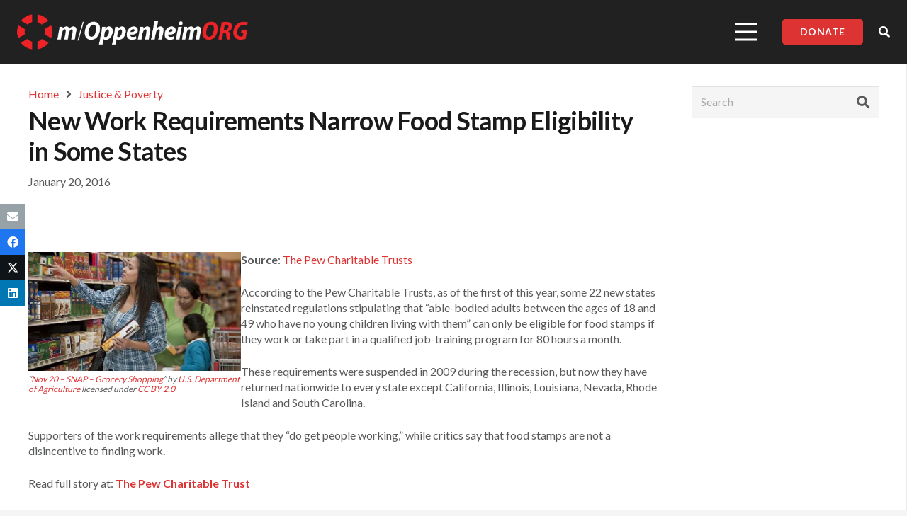

--- FILE ---
content_type: text/html; charset=UTF-8
request_url: https://moppenheim.org/new-work-requirements-narrow-food-stamp-eligibility-in-some-states/
body_size: 45211
content:
<!DOCTYPE HTML>
<html lang="en-US">
<head> <script>
var gform;gform||(document.addEventListener("gform_main_scripts_loaded",function(){gform.scriptsLoaded=!0}),document.addEventListener("gform/theme/scripts_loaded",function(){gform.themeScriptsLoaded=!0}),window.addEventListener("DOMContentLoaded",function(){gform.domLoaded=!0}),gform={domLoaded:!1,scriptsLoaded:!1,themeScriptsLoaded:!1,isFormEditor:()=>"function"==typeof InitializeEditor,callIfLoaded:function(o){return!(!gform.domLoaded||!gform.scriptsLoaded||!gform.themeScriptsLoaded&&!gform.isFormEditor()||(gform.isFormEditor()&&console.warn("The use of gform.initializeOnLoaded() is deprecated in the form editor context and will be removed in Gravity Forms 3.1."),o(),0))},initializeOnLoaded:function(o){gform.callIfLoaded(o)||(document.addEventListener("gform_main_scripts_loaded",()=>{gform.scriptsLoaded=!0,gform.callIfLoaded(o)}),document.addEventListener("gform/theme/scripts_loaded",()=>{gform.themeScriptsLoaded=!0,gform.callIfLoaded(o)}),window.addEventListener("DOMContentLoaded",()=>{gform.domLoaded=!0,gform.callIfLoaded(o)}))},hooks:{action:{},filter:{}},addAction:function(o,r,e,t){gform.addHook("action",o,r,e,t)},addFilter:function(o,r,e,t){gform.addHook("filter",o,r,e,t)},doAction:function(o){gform.doHook("action",o,arguments)},applyFilters:function(o){return gform.doHook("filter",o,arguments)},removeAction:function(o,r){gform.removeHook("action",o,r)},removeFilter:function(o,r,e){gform.removeHook("filter",o,r,e)},addHook:function(o,r,e,t,n){null==gform.hooks[o][r]&&(gform.hooks[o][r]=[]);var d=gform.hooks[o][r];null==n&&(n=r+"_"+d.length),gform.hooks[o][r].push({tag:n,callable:e,priority:t=null==t?10:t})},doHook:function(r,o,e){var t;if(e=Array.prototype.slice.call(e,1),null!=gform.hooks[r][o]&&((o=gform.hooks[r][o]).sort(function(o,r){return o.priority-r.priority}),o.forEach(function(o){"function"!=typeof(t=o.callable)&&(t=window[t]),"action"==r?t.apply(null,e):e[0]=t.apply(null,e)})),"filter"==r)return e[0]},removeHook:function(o,r,t,n){var e;null!=gform.hooks[o][r]&&(e=(e=gform.hooks[o][r]).filter(function(o,r,e){return!!(null!=n&&n!=o.tag||null!=t&&t!=o.priority)}),gform.hooks[o][r]=e)}});
</script>
<meta charset="UTF-8"><script>if(navigator.userAgent.match(/MSIE|Internet Explorer/i)||navigator.userAgent.match(/Trident\/7\..*?rv:11/i)){var href=document.location.href;if(!href.match(/[?&]nowprocket/)){if(href.indexOf("?")==-1){if(href.indexOf("#")==-1){document.location.href=href+"?nowprocket=1"}else{document.location.href=href.replace("#","?nowprocket=1#")}}else{if(href.indexOf("#")==-1){document.location.href=href+"&nowprocket=1"}else{document.location.href=href.replace("#","&nowprocket=1#")}}}}</script><script>class RocketLazyLoadScripts{constructor(){this.v="1.2.3",this.triggerEvents=["keydown","mousedown","mousemove","touchmove","touchstart","touchend","wheel"],this.userEventHandler=this._triggerListener.bind(this),this.touchStartHandler=this._onTouchStart.bind(this),this.touchMoveHandler=this._onTouchMove.bind(this),this.touchEndHandler=this._onTouchEnd.bind(this),this.clickHandler=this._onClick.bind(this),this.interceptedClicks=[],window.addEventListener("pageshow",t=>{this.persisted=t.persisted}),window.addEventListener("DOMContentLoaded",()=>{this._preconnect3rdParties()}),this.delayedScripts={normal:[],async:[],defer:[]},this.trash=[],this.allJQueries=[]}_addUserInteractionListener(t){if(document.hidden){t._triggerListener();return}this.triggerEvents.forEach(e=>window.addEventListener(e,t.userEventHandler,{passive:!0})),window.addEventListener("touchstart",t.touchStartHandler,{passive:!0}),window.addEventListener("mousedown",t.touchStartHandler),document.addEventListener("visibilitychange",t.userEventHandler)}_removeUserInteractionListener(){this.triggerEvents.forEach(t=>window.removeEventListener(t,this.userEventHandler,{passive:!0})),document.removeEventListener("visibilitychange",this.userEventHandler)}_onTouchStart(t){"HTML"!==t.target.tagName&&(window.addEventListener("touchend",this.touchEndHandler),window.addEventListener("mouseup",this.touchEndHandler),window.addEventListener("touchmove",this.touchMoveHandler,{passive:!0}),window.addEventListener("mousemove",this.touchMoveHandler),t.target.addEventListener("click",this.clickHandler),this._renameDOMAttribute(t.target,"onclick","rocket-onclick"),this._pendingClickStarted())}_onTouchMove(t){window.removeEventListener("touchend",this.touchEndHandler),window.removeEventListener("mouseup",this.touchEndHandler),window.removeEventListener("touchmove",this.touchMoveHandler,{passive:!0}),window.removeEventListener("mousemove",this.touchMoveHandler),t.target.removeEventListener("click",this.clickHandler),this._renameDOMAttribute(t.target,"rocket-onclick","onclick"),this._pendingClickFinished()}_onTouchEnd(t){window.removeEventListener("touchend",this.touchEndHandler),window.removeEventListener("mouseup",this.touchEndHandler),window.removeEventListener("touchmove",this.touchMoveHandler,{passive:!0}),window.removeEventListener("mousemove",this.touchMoveHandler)}_onClick(t){t.target.removeEventListener("click",this.clickHandler),this._renameDOMAttribute(t.target,"rocket-onclick","onclick"),this.interceptedClicks.push(t),t.preventDefault(),t.stopPropagation(),t.stopImmediatePropagation(),this._pendingClickFinished()}_replayClicks(){window.removeEventListener("touchstart",this.touchStartHandler,{passive:!0}),window.removeEventListener("mousedown",this.touchStartHandler),this.interceptedClicks.forEach(t=>{t.target.dispatchEvent(new MouseEvent("click",{view:t.view,bubbles:!0,cancelable:!0}))})}_waitForPendingClicks(){return new Promise(t=>{this._isClickPending?this._pendingClickFinished=t:t()})}_pendingClickStarted(){this._isClickPending=!0}_pendingClickFinished(){this._isClickPending=!1}_renameDOMAttribute(t,e,r){t.hasAttribute&&t.hasAttribute(e)&&(event.target.setAttribute(r,event.target.getAttribute(e)),event.target.removeAttribute(e))}_triggerListener(){this._removeUserInteractionListener(this),"loading"===document.readyState?document.addEventListener("DOMContentLoaded",this._loadEverythingNow.bind(this)):this._loadEverythingNow()}_preconnect3rdParties(){let t=[];document.querySelectorAll("script[type=rocketlazyloadscript]").forEach(e=>{if(e.hasAttribute("src")){let r=new URL(e.src).origin;r!==location.origin&&t.push({src:r,crossOrigin:e.crossOrigin||"module"===e.getAttribute("data-rocket-type")})}}),t=[...new Map(t.map(t=>[JSON.stringify(t),t])).values()],this._batchInjectResourceHints(t,"preconnect")}async _loadEverythingNow(){this.lastBreath=Date.now(),this._delayEventListeners(this),this._delayJQueryReady(this),this._handleDocumentWrite(),this._registerAllDelayedScripts(),this._preloadAllScripts(),await this._loadScriptsFromList(this.delayedScripts.normal),await this._loadScriptsFromList(this.delayedScripts.defer),await this._loadScriptsFromList(this.delayedScripts.async);try{await this._triggerDOMContentLoaded(),await this._triggerWindowLoad()}catch(t){console.error(t)}window.dispatchEvent(new Event("rocket-allScriptsLoaded")),this._waitForPendingClicks().then(()=>{this._replayClicks()}),this._emptyTrash()}_registerAllDelayedScripts(){document.querySelectorAll("script[type=rocketlazyloadscript]").forEach(t=>{t.hasAttribute("data-rocket-src")?t.hasAttribute("async")&&!1!==t.async?this.delayedScripts.async.push(t):t.hasAttribute("defer")&&!1!==t.defer||"module"===t.getAttribute("data-rocket-type")?this.delayedScripts.defer.push(t):this.delayedScripts.normal.push(t):this.delayedScripts.normal.push(t)})}async _transformScript(t){return new Promise((await this._littleBreath(),navigator.userAgent.indexOf("Firefox/")>0||""===navigator.vendor)?e=>{let r=document.createElement("script");[...t.attributes].forEach(t=>{let e=t.nodeName;"type"!==e&&("data-rocket-type"===e&&(e="type"),"data-rocket-src"===e&&(e="src"),r.setAttribute(e,t.nodeValue))}),t.text&&(r.text=t.text),r.hasAttribute("src")?(r.addEventListener("load",e),r.addEventListener("error",e)):(r.text=t.text,e());try{t.parentNode.replaceChild(r,t)}catch(i){e()}}:async e=>{function r(){t.setAttribute("data-rocket-status","failed"),e()}try{let i=t.getAttribute("data-rocket-type"),n=t.getAttribute("data-rocket-src");t.text,i?(t.type=i,t.removeAttribute("data-rocket-type")):t.removeAttribute("type"),t.addEventListener("load",function r(){t.setAttribute("data-rocket-status","executed"),e()}),t.addEventListener("error",r),n?(t.removeAttribute("data-rocket-src"),t.src=n):t.src="data:text/javascript;base64,"+window.btoa(unescape(encodeURIComponent(t.text)))}catch(s){r()}})}async _loadScriptsFromList(t){let e=t.shift();return e&&e.isConnected?(await this._transformScript(e),this._loadScriptsFromList(t)):Promise.resolve()}_preloadAllScripts(){this._batchInjectResourceHints([...this.delayedScripts.normal,...this.delayedScripts.defer,...this.delayedScripts.async],"preload")}_batchInjectResourceHints(t,e){var r=document.createDocumentFragment();t.forEach(t=>{let i=t.getAttribute&&t.getAttribute("data-rocket-src")||t.src;if(i){let n=document.createElement("link");n.href=i,n.rel=e,"preconnect"!==e&&(n.as="script"),t.getAttribute&&"module"===t.getAttribute("data-rocket-type")&&(n.crossOrigin=!0),t.crossOrigin&&(n.crossOrigin=t.crossOrigin),t.integrity&&(n.integrity=t.integrity),r.appendChild(n),this.trash.push(n)}}),document.head.appendChild(r)}_delayEventListeners(t){let e={};function r(t,r){!function t(r){!e[r]&&(e[r]={originalFunctions:{add:r.addEventListener,remove:r.removeEventListener},eventsToRewrite:[]},r.addEventListener=function(){arguments[0]=i(arguments[0]),e[r].originalFunctions.add.apply(r,arguments)},r.removeEventListener=function(){arguments[0]=i(arguments[0]),e[r].originalFunctions.remove.apply(r,arguments)});function i(t){return e[r].eventsToRewrite.indexOf(t)>=0?"rocket-"+t:t}}(t),e[t].eventsToRewrite.push(r)}function i(t,e){let r=t[e];Object.defineProperty(t,e,{get:()=>r||function(){},set(i){t["rocket"+e]=r=i}})}r(document,"DOMContentLoaded"),r(window,"DOMContentLoaded"),r(window,"load"),r(window,"pageshow"),r(document,"readystatechange"),i(document,"onreadystatechange"),i(window,"onload"),i(window,"onpageshow")}_delayJQueryReady(t){let e;function r(r){if(r&&r.fn&&!t.allJQueries.includes(r)){r.fn.ready=r.fn.init.prototype.ready=function(e){return t.domReadyFired?e.bind(document)(r):document.addEventListener("rocket-DOMContentLoaded",()=>e.bind(document)(r)),r([])};let i=r.fn.on;r.fn.on=r.fn.init.prototype.on=function(){if(this[0]===window){function t(t){return t.split(" ").map(t=>"load"===t||0===t.indexOf("load.")?"rocket-jquery-load":t).join(" ")}"string"==typeof arguments[0]||arguments[0]instanceof String?arguments[0]=t(arguments[0]):"object"==typeof arguments[0]&&Object.keys(arguments[0]).forEach(e=>{let r=arguments[0][e];delete arguments[0][e],arguments[0][t(e)]=r})}return i.apply(this,arguments),this},t.allJQueries.push(r)}e=r}r(window.jQuery),Object.defineProperty(window,"jQuery",{get:()=>e,set(t){r(t)}})}async _triggerDOMContentLoaded(){this.domReadyFired=!0,await this._littleBreath(),document.dispatchEvent(new Event("rocket-DOMContentLoaded")),await this._littleBreath(),window.dispatchEvent(new Event("rocket-DOMContentLoaded")),await this._littleBreath(),document.dispatchEvent(new Event("rocket-readystatechange")),await this._littleBreath(),document.rocketonreadystatechange&&document.rocketonreadystatechange()}async _triggerWindowLoad(){await this._littleBreath(),window.dispatchEvent(new Event("rocket-load")),await this._littleBreath(),window.rocketonload&&window.rocketonload(),await this._littleBreath(),this.allJQueries.forEach(t=>t(window).trigger("rocket-jquery-load")),await this._littleBreath();let t=new Event("rocket-pageshow");t.persisted=this.persisted,window.dispatchEvent(t),await this._littleBreath(),window.rocketonpageshow&&window.rocketonpageshow({persisted:this.persisted})}_handleDocumentWrite(){let t=new Map;document.write=document.writeln=function(e){let r=document.currentScript;r||console.error("WPRocket unable to document.write this: "+e);let i=document.createRange(),n=r.parentElement,s=t.get(r);void 0===s&&(s=r.nextSibling,t.set(r,s));let a=document.createDocumentFragment();i.setStart(a,0),a.appendChild(i.createContextualFragment(e)),n.insertBefore(a,s)}}async _littleBreath(){Date.now()-this.lastBreath>45&&(await this._requestAnimFrame(),this.lastBreath=Date.now())}async _requestAnimFrame(){return document.hidden?new Promise(t=>setTimeout(t)):new Promise(t=>requestAnimationFrame(t))}_emptyTrash(){this.trash.forEach(t=>t.remove())}static run(){let t=new RocketLazyLoadScripts;t._addUserInteractionListener(t)}}RocketLazyLoadScripts.run();</script>
	
	<meta name='robots' content='index, follow, max-image-preview:large, max-snippet:-1, max-video-preview:-1' />

	<!-- This site is optimized with the Yoast SEO plugin v24.5 - https://yoast.com/wordpress/plugins/seo/ -->
	<title>New Work Requirements Narrow Food Stamp Eligibility in Some States - m/Oppenheim ORG</title><link rel="preload" as="style" href="https://fonts.googleapis.com/css?family=Lato%3A400%2C700&#038;display=swap" /><link rel="stylesheet" href="https://fonts.googleapis.com/css?family=Lato%3A400%2C700&#038;display=swap" media="print" onload="this.media='all'" /><noscript><link rel="stylesheet" href="https://fonts.googleapis.com/css?family=Lato%3A400%2C700&#038;display=swap" /></noscript>
	<link rel="canonical" href="https://moppenheim.org/new-work-requirements-narrow-food-stamp-eligibility-in-some-states/" />
	<meta property="og:locale" content="en_US" />
	<meta property="og:type" content="article" />
	<meta property="og:title" content="New Work Requirements Narrow Food Stamp Eligibility in Some States - m/Oppenheim ORG" />
	<meta property="og:description" content="According to the Pew Charitable Trusts, as of the first of this year, some 22 new states reinstated regulations stipulating that “able-bodied adults between the ages of 18 and 49 who have no young children living with them” can only be eligible for food stamps if they work or take part in a qualified job-training program for 80 hours a month." />
	<meta property="og:url" content="https://moppenheim.org/new-work-requirements-narrow-food-stamp-eligibility-in-some-states/" />
	<meta property="og:site_name" content="m/Oppenheim ORG" />
	<meta property="article:published_time" content="2016-01-20T22:28:06+00:00" />
	<meta property="article:modified_time" content="2023-02-16T21:14:36+00:00" />
	<meta property="og:image" content="https://moppenheim.org/wp-content/uploads/sites/5/2023/02/Grocery-Shopping.jpg" />
	<meta property="og:image:width" content="640" />
	<meta property="og:image:height" content="359" />
	<meta property="og:image:type" content="image/jpeg" />
	<meta name="author" content="Oscar" />
	<meta name="twitter:card" content="summary_large_image" />
	<meta name="twitter:label1" content="Written by" />
	<meta name="twitter:data1" content="Oscar" />
	<meta name="twitter:label2" content="Est. reading time" />
	<meta name="twitter:data2" content="1 minute" />
	<script type="application/ld+json" class="yoast-schema-graph">{"@context":"https://schema.org","@graph":[{"@type":"WebPage","@id":"https://moppenheim.org/new-work-requirements-narrow-food-stamp-eligibility-in-some-states/","url":"https://moppenheim.org/new-work-requirements-narrow-food-stamp-eligibility-in-some-states/","name":"New Work Requirements Narrow Food Stamp Eligibility in Some States - m/Oppenheim ORG","isPartOf":{"@id":"https://moppenheim.org/#website"},"primaryImageOfPage":{"@id":"https://moppenheim.org/new-work-requirements-narrow-food-stamp-eligibility-in-some-states/#primaryimage"},"image":{"@id":"https://moppenheim.org/new-work-requirements-narrow-food-stamp-eligibility-in-some-states/#primaryimage"},"thumbnailUrl":"https://moppenheim.org/wp-content/uploads/sites/5/2023/02/Grocery-Shopping.jpg","datePublished":"2016-01-20T22:28:06+00:00","dateModified":"2023-02-16T21:14:36+00:00","author":{"@id":"https://moppenheim.org/#/schema/person/a589cae364dd1e1f67afa5af80ab456b"},"breadcrumb":{"@id":"https://moppenheim.org/new-work-requirements-narrow-food-stamp-eligibility-in-some-states/#breadcrumb"},"inLanguage":"en-US","potentialAction":[{"@type":"ReadAction","target":["https://moppenheim.org/new-work-requirements-narrow-food-stamp-eligibility-in-some-states/"]}]},{"@type":"ImageObject","inLanguage":"en-US","@id":"https://moppenheim.org/new-work-requirements-narrow-food-stamp-eligibility-in-some-states/#primaryimage","url":"https://moppenheim.org/wp-content/uploads/sites/5/2023/02/Grocery-Shopping.jpg","contentUrl":"https://moppenheim.org/wp-content/uploads/sites/5/2023/02/Grocery-Shopping.jpg","width":640,"height":359},{"@type":"BreadcrumbList","@id":"https://moppenheim.org/new-work-requirements-narrow-food-stamp-eligibility-in-some-states/#breadcrumb","itemListElement":[{"@type":"ListItem","position":1,"name":"Home","item":"https://moppenheim.org/"},{"@type":"ListItem","position":2,"name":"New Work Requirements Narrow Food Stamp Eligibility in Some States"}]},{"@type":"WebSite","@id":"https://moppenheim.org/#website","url":"https://moppenheim.org/","name":"m/Oppenheim ORG","description":"","potentialAction":[{"@type":"SearchAction","target":{"@type":"EntryPoint","urlTemplate":"https://moppenheim.org/?s={search_term_string}"},"query-input":{"@type":"PropertyValueSpecification","valueRequired":true,"valueName":"search_term_string"}}],"inLanguage":"en-US"},{"@type":"Person","@id":"https://moppenheim.org/#/schema/person/a589cae364dd1e1f67afa5af80ab456b","name":"Oscar","image":{"@type":"ImageObject","inLanguage":"en-US","@id":"https://moppenheim.org/#/schema/person/image/","url":"https://secure.gravatar.com/avatar/41238b0ee328973a6b2e923b2b951c3d?s=96&d=mm&r=g","contentUrl":"https://secure.gravatar.com/avatar/41238b0ee328973a6b2e923b2b951c3d?s=96&d=mm&r=g","caption":"Oscar"}}]}</script>
	<!-- / Yoast SEO plugin. -->


<link rel='dns-prefetch' href='//www.googletagmanager.com' />
<link rel='dns-prefetch' href='//fonts.googleapis.com' />
<link rel='dns-prefetch' href='//fonts.google.com' />
<link href='https://fonts.gstatic.com' crossorigin rel='preconnect' />
<meta name="viewport" content="width=device-width, initial-scale=1">
<meta name="SKYPE_TOOLBAR" content="SKYPE_TOOLBAR_PARSER_COMPATIBLE">
<meta name="theme-color" content="#212121">

<link rel='stylesheet' id='us-style-css' href='https://moppenheim.org/wp-content/themes/Impreza/css/style.min.css?ver=8.18.3' media='all' />
<link rel='stylesheet' id='us-gravityforms-css' href='https://moppenheim.org/wp-content/themes/Impreza/common/css/plugins/gravityforms.min.css?ver=8.18.3' media='all' />
<link data-minify="1" rel='stylesheet' id='theme-style-css' href='https://moppenheim.org/wp-content/cache/min/5/wp-content/themes/moppenheim/style.css?ver=1769698689' media='all' />
<style id='rocket-lazyload-inline-css'>
.rll-youtube-player{position:relative;padding-bottom:56.23%;height:0;overflow:hidden;max-width:100%;}.rll-youtube-player:focus-within{outline: 2px solid currentColor;outline-offset: 5px;}.rll-youtube-player iframe{position:absolute;top:0;left:0;width:100%;height:100%;z-index:100;background:0 0}.rll-youtube-player img{bottom:0;display:block;left:0;margin:auto;max-width:100%;width:100%;position:absolute;right:0;top:0;border:none;height:auto;-webkit-transition:.4s all;-moz-transition:.4s all;transition:.4s all}.rll-youtube-player img:hover{-webkit-filter:brightness(75%)}.rll-youtube-player .play{height:100%;width:100%;left:0;top:0;position:absolute;background:url(https://moppenheim.org/wp-content/plugins/wp-rocket/assets/img/youtube.png) no-repeat center;background-color: transparent !important;cursor:pointer;border:none;}
</style>

<!-- Google tag (gtag.js) snippet added by Site Kit -->
<!-- Google Analytics snippet added by Site Kit -->
<script type="rocketlazyloadscript" data-rocket-src="https://www.googletagmanager.com/gtag/js?id=GT-WB7XG3M" id="google_gtagjs-js" async></script>
<script id="google_gtagjs-js-after">
window.dataLayer = window.dataLayer || [];function gtag(){dataLayer.push(arguments);}
gtag("set","linker",{"domains":["moppenheim.org"]});
gtag("js", new Date());
gtag("set", "developer_id.dZTNiMT", true);
gtag("config", "GT-WB7XG3M");
</script>
<script type="rocketlazyloadscript"></script><meta name="generator" content="Site Kit by Google 1.168.0" />		<script type="rocketlazyloadscript">
			if ( ! /Android|webOS|iPhone|iPad|iPod|BlackBerry|IEMobile|Opera Mini/i.test( navigator.userAgent ) ) {
				var root = document.getElementsByTagName( 'html' )[ 0 ]
				root.className += " no-touch";
			}
		</script>
		<meta name="generator" content="Powered by WPBakery Page Builder - drag and drop page builder for WordPress."/>
<link rel="icon" href="https://moppenheim.org/wp-content/uploads/sites/5/2023/02/mOppenheim-jewel-102x102.webp" sizes="32x32" />
<link rel="icon" href="https://moppenheim.org/wp-content/uploads/sites/5/2023/02/mOppenheim-jewel-192x192.webp" sizes="192x192" />
<link rel="apple-touch-icon" href="https://moppenheim.org/wp-content/uploads/sites/5/2023/02/mOppenheim-jewel-192x192.webp" />
<meta name="msapplication-TileImage" content="https://moppenheim.org/wp-content/uploads/sites/5/2023/02/mOppenheim-jewel-300x300.png" />
<noscript><style> .wpb_animate_when_almost_visible { opacity: 1; }</style></noscript><noscript><style id="rocket-lazyload-nojs-css">.rll-youtube-player, [data-lazy-src]{display:none !important;}</style></noscript>		<style id="us-icon-fonts">@font-face{font-display:block;font-style:normal;font-family:"fontawesome";font-weight:900;src:url("https://moppenheim.org/wp-content/themes/Impreza/fonts/fa-solid-900.woff2?ver=8.18.3") format("woff2"),url("https://moppenheim.org/wp-content/themes/Impreza/fonts/fa-solid-900.woff?ver=8.18.3") format("woff")}.fas{font-family:"fontawesome";font-weight:900}@font-face{font-display:block;font-style:normal;font-family:"Font Awesome 5 Brands";font-weight:400;src:url("https://moppenheim.org/wp-content/themes/Impreza/fonts/fa-brands-400.woff2?ver=8.18.3") format("woff2"),url("https://moppenheim.org/wp-content/themes/Impreza/fonts/fa-brands-400.woff?ver=8.18.3") format("woff")}.fab{font-family:"Font Awesome 5 Brands";font-weight:400}</style>
				<style id="us-theme-options-css">:root{--color-header-middle-bg:#212121;--color-header-middle-bg-grad:#212121;--color-header-middle-text:#ffffff;--color-header-middle-text-hover:#dd3333;--color-header-transparent-bg:transparent;--color-header-transparent-bg-grad:transparent;--color-header-transparent-text:#ffffff;--color-header-transparent-text-hover:#dd3333;--color-chrome-toolbar:#212121;--color-chrome-toolbar-grad:#212121;--color-header-top-bg:#f5f5f5;--color-header-top-bg-grad:linear-gradient(0deg,#f5f5f5,#fff);--color-header-top-text:#333333;--color-header-top-text-hover:#e95095;--color-header-top-transparent-bg:rgba(0,0,0,0.2);--color-header-top-transparent-bg-grad:rgba(0,0,0,0.2);--color-header-top-transparent-text:rgba(255,255,255,0.66);--color-header-top-transparent-text-hover:#ffffff;--color-content-bg:#ffffff;--color-content-bg-grad:#ffffff;--color-content-bg-alt:#f5f5f5;--color-content-bg-alt-grad:#f5f5f5;--color-content-border:#e8e8e8;--color-content-heading:#1a1a1a;--color-content-heading-grad:#1a1a1a;--color-content-text:#58595b;--color-content-link:#dd3333;--color-content-link-hover:#222222;--color-content-primary:#dd3333;--color-content-primary-grad:#dd3333;--color-content-secondary:#212121;--color-content-secondary-grad:#212121;--color-content-faded:#999999;--color-content-overlay:rgba(0,0,0,0.75);--color-content-overlay-grad:rgba(0,0,0,0.75);--color-alt-content-bg:#f5f5f5;--color-alt-content-bg-grad:#f5f5f5;--color-alt-content-bg-alt:#ffffff;--color-alt-content-bg-alt-grad:#ffffff;--color-alt-content-border:#dddddd;--color-alt-content-heading:#1a1a1a;--color-alt-content-heading-grad:#1a1a1a;--color-alt-content-text:#333333;--color-alt-content-link:#e95095;--color-alt-content-link-hover:#7049ba;--color-alt-content-primary:#e95095;--color-alt-content-primary-grad:linear-gradient(135deg,#e95095,#7049ba);--color-alt-content-secondary:#7049ba;--color-alt-content-secondary-grad:linear-gradient(135deg,#7049ba,#e95095);--color-alt-content-faded:#999999;--color-alt-content-overlay:#e95095;--color-alt-content-overlay-grad:linear-gradient(135deg,#e95095,rgba(233,80,149,0.75));--color-footer-bg:#212121;--color-footer-bg-grad:#212121;--color-footer-bg-alt:#444444;--color-footer-bg-alt-grad:#444444;--color-footer-border:#333333;--color-footer-heading:#000000;--color-footer-heading-grad:#000000;--color-footer-text:#000000;--color-footer-link:#000000;--color-footer-link-hover:#dd3333;--color-subfooter-bg:#444444;--color-subfooter-bg-grad:#444444;--color-subfooter-bg-alt:#212121;--color-subfooter-bg-alt-grad:#212121;--color-subfooter-border:#333333;--color-subfooter-heading:#ffffff;--color-subfooter-heading-grad:#ffffff;--color-subfooter-text:#ffffff;--color-subfooter-link:#dd3333;--color-subfooter-link-hover:#ffffff;--color-content-primary-faded:rgba(221,51,51,0.15);--box-shadow:0 5px 15px rgba(0,0,0,.15);--box-shadow-up:0 -5px 15px rgba(0,0,0,.15);--site-canvas-width:1300px;--site-content-width:1240px;--text-block-margin-bottom:0rem;--inputs-font-size:1rem;--inputs-height:2.8rem;--inputs-padding:0.8rem;--inputs-border-width:0px;--inputs-text-color:var(--color-content-text)}:root{--font-family:Lato,sans-serif;--font-size:16px;--line-height:22px;--font-weight:400;--bold-font-weight:700;--h1-font-family:Lato,sans-serif;--h1-font-size:36px;--h1-line-height:1.20;--h1-font-weight:700;--h1-bold-font-weight:700;--h1-text-transform:none;--h1-font-style:normal;--h1-letter-spacing:-0.02em;--h1-margin-bottom:0.3em;--h2-font-family:var(--h1-font-family);--h2-font-size:32px;--h2-line-height:1.2;--h2-font-weight:var(--h1-font-weight);--h2-bold-font-weight:var(--h1-bold-font-weight);--h2-text-transform:var(--h1-text-transform);--h2-font-style:var(--h1-font-style);--h2-letter-spacing:0em;--h2-margin-bottom:0.6em;--h3-font-family:var(--h1-font-family);--h3-font-size:28px;--h3-line-height:1.2;--h3-font-weight:var(--h1-font-weight);--h3-bold-font-weight:var(--h1-bold-font-weight);--h3-text-transform:var(--h1-text-transform);--h3-font-style:var(--h1-font-style);--h3-letter-spacing:0em;--h3-margin-bottom:0.6em;--h4-font-family:var(--h1-font-family);--h4-font-size:24px;--h4-line-height:1.2;--h4-font-weight:var(--h1-font-weight);--h4-bold-font-weight:var(--h1-bold-font-weight);--h4-text-transform:var(--h1-text-transform);--h4-font-style:var(--h1-font-style);--h4-letter-spacing:0em;--h4-margin-bottom:0.6em;--h5-font-family:var(--h1-font-family);--h5-font-size:20px;--h5-line-height:1.2;--h5-font-weight:var(--h1-font-weight);--h5-bold-font-weight:var(--h1-bold-font-weight);--h5-text-transform:var(--h1-text-transform);--h5-font-style:var(--h1-font-style);--h5-letter-spacing:0em;--h5-margin-bottom:0.6em;--h6-font-family:var(--h1-font-family);--h6-font-size:18px;--h6-line-height:1.2;--h6-font-weight:var(--h1-font-weight);--h6-bold-font-weight:var(--h1-bold-font-weight);--h6-text-transform:var(--h1-text-transform);--h6-font-style:var(--h1-font-style);--h6-letter-spacing:0em;--h6-margin-bottom:0.6em}@media (max-width:600px){:root{--h1-font-size:28px;--h2-font-size:26px;--h3-font-size:24px;--h4-font-size:20px;--h5-font-size:18px}}h1{font-family:var(--h1-font-family,inherit);font-weight:var(--h1-font-weight,inherit);font-size:var(--h1-font-size,inherit);font-style:var(--h1-font-style,inherit);line-height:var(--h1-line-height,1.4);letter-spacing:var(--h1-letter-spacing,inherit);text-transform:var(--h1-text-transform,inherit);margin-bottom:var(--h1-margin-bottom,1.5rem)}h1>strong{font-weight:var(--h1-bold-font-weight,bold)}h2{font-family:var(--h2-font-family,inherit);font-weight:var(--h2-font-weight,inherit);font-size:var(--h2-font-size,inherit);font-style:var(--h2-font-style,inherit);line-height:var(--h2-line-height,1.4);letter-spacing:var(--h2-letter-spacing,inherit);text-transform:var(--h2-text-transform,inherit);margin-bottom:var(--h2-margin-bottom,1.5rem)}h2>strong{font-weight:var(--h2-bold-font-weight,bold)}h3{font-family:var(--h3-font-family,inherit);font-weight:var(--h3-font-weight,inherit);font-size:var(--h3-font-size,inherit);font-style:var(--h3-font-style,inherit);line-height:var(--h3-line-height,1.4);letter-spacing:var(--h3-letter-spacing,inherit);text-transform:var(--h3-text-transform,inherit);margin-bottom:var(--h3-margin-bottom,1.5rem)}h3>strong{font-weight:var(--h3-bold-font-weight,bold)}h4{font-family:var(--h4-font-family,inherit);font-weight:var(--h4-font-weight,inherit);font-size:var(--h4-font-size,inherit);font-style:var(--h4-font-style,inherit);line-height:var(--h4-line-height,1.4);letter-spacing:var(--h4-letter-spacing,inherit);text-transform:var(--h4-text-transform,inherit);margin-bottom:var(--h4-margin-bottom,1.5rem)}h4>strong{font-weight:var(--h4-bold-font-weight,bold)}h5{font-family:var(--h5-font-family,inherit);font-weight:var(--h5-font-weight,inherit);font-size:var(--h5-font-size,inherit);font-style:var(--h5-font-style,inherit);line-height:var(--h5-line-height,1.4);letter-spacing:var(--h5-letter-spacing,inherit);text-transform:var(--h5-text-transform,inherit);margin-bottom:var(--h5-margin-bottom,1.5rem)}h5>strong{font-weight:var(--h5-bold-font-weight,bold)}h6{font-family:var(--h6-font-family,inherit);font-weight:var(--h6-font-weight,inherit);font-size:var(--h6-font-size,inherit);font-style:var(--h6-font-style,inherit);line-height:var(--h6-line-height,1.4);letter-spacing:var(--h6-letter-spacing,inherit);text-transform:var(--h6-text-transform,inherit);margin-bottom:var(--h6-margin-bottom,1.5rem)}h6>strong{font-weight:var(--h6-bold-font-weight,bold)}body{background:var(--color-content-bg-alt)}@media (max-width:1320px){.l-main .aligncenter{max-width:calc(100vw - 5rem)}}@media (min-width:1281px){body.usb_preview .hide_on_default{opacity:0.25!important}.vc_hidden-lg,body:not(.usb_preview) .hide_on_default{display:none!important}.default_align_left{text-align:left;justify-content:flex-start}.default_align_right{text-align:right;justify-content:flex-end}.default_align_center{text-align:center;justify-content:center}.default_align_justify{justify-content:space-between}.w-hwrapper>.default_align_justify,.default_align_justify>.w-btn{width:100%}}@media (min-width:1025px) and (max-width:1280px){body.usb_preview .hide_on_laptops{opacity:0.25!important}.vc_hidden-md,body:not(.usb_preview) .hide_on_laptops{display:none!important}.laptops_align_left{text-align:left;justify-content:flex-start}.laptops_align_right{text-align:right;justify-content:flex-end}.laptops_align_center{text-align:center;justify-content:center}.laptops_align_justify{justify-content:space-between}.w-hwrapper>.laptops_align_justify,.laptops_align_justify>.w-btn{width:100%}.g-cols.via_grid[style*="--laptops-gap"]{grid-gap:var(--laptops-gap,3rem)}}@media (min-width:601px) and (max-width:1024px){body.usb_preview .hide_on_tablets{opacity:0.25!important}.vc_hidden-sm,body:not(.usb_preview) .hide_on_tablets{display:none!important}.tablets_align_left{text-align:left;justify-content:flex-start}.tablets_align_right{text-align:right;justify-content:flex-end}.tablets_align_center{text-align:center;justify-content:center}.tablets_align_justify{justify-content:space-between}.w-hwrapper>.tablets_align_justify,.tablets_align_justify>.w-btn{width:100%}.g-cols.via_grid[style*="--tablets-gap"]{grid-gap:var(--tablets-gap,3rem)}}@media (max-width:600px){body.usb_preview .hide_on_mobiles{opacity:0.25!important}.vc_hidden-xs,body:not(.usb_preview) .hide_on_mobiles{display:none!important}.mobiles_align_left{text-align:left;justify-content:flex-start}.mobiles_align_right{text-align:right;justify-content:flex-end}.mobiles_align_center{text-align:center;justify-content:center}.mobiles_align_justify{justify-content:space-between}.w-hwrapper>.mobiles_align_justify,.mobiles_align_justify>.w-btn{width:100%}.w-hwrapper.stack_on_mobiles{display:block}.w-hwrapper.stack_on_mobiles>*{display:block;margin:0 0 var(--hwrapper-gap,1.2rem)}.w-hwrapper.stack_on_mobiles>:last-child{margin-bottom:0}.g-cols.via_grid[style*="--mobiles-gap"]{grid-gap:var(--mobiles-gap,1.5rem)}}@media (max-width:600px){.g-cols.type_default>div[class*="vc_col-xs-"]{margin-top:1rem;margin-bottom:1rem}.g-cols>div:not([class*="vc_col-xs-"]){width:100%;margin:0 0 1.5rem}.g-cols.reversed>div:last-of-type{order:-1}.g-cols.type_boxes>div,.g-cols.reversed>div:first-child,.g-cols:not(.reversed)>div:last-child,.g-cols>div.has_bg_color{margin-bottom:0}.vc_col-xs-1{width:8.3333%}.vc_col-xs-2{width:16.6666%}.vc_col-xs-1\/5{width:20%}.vc_col-xs-3{width:25%}.vc_col-xs-4{width:33.3333%}.vc_col-xs-2\/5{width:40%}.vc_col-xs-5{width:41.6666%}.vc_col-xs-6{width:50%}.vc_col-xs-7{width:58.3333%}.vc_col-xs-3\/5{width:60%}.vc_col-xs-8{width:66.6666%}.vc_col-xs-9{width:75%}.vc_col-xs-4\/5{width:80%}.vc_col-xs-10{width:83.3333%}.vc_col-xs-11{width:91.6666%}.vc_col-xs-12{width:100%}.vc_col-xs-offset-0{margin-left:0}.vc_col-xs-offset-1{margin-left:8.3333%}.vc_col-xs-offset-2{margin-left:16.6666%}.vc_col-xs-offset-1\/5{margin-left:20%}.vc_col-xs-offset-3{margin-left:25%}.vc_col-xs-offset-4{margin-left:33.3333%}.vc_col-xs-offset-2\/5{margin-left:40%}.vc_col-xs-offset-5{margin-left:41.6666%}.vc_col-xs-offset-6{margin-left:50%}.vc_col-xs-offset-7{margin-left:58.3333%}.vc_col-xs-offset-3\/5{margin-left:60%}.vc_col-xs-offset-8{margin-left:66.6666%}.vc_col-xs-offset-9{margin-left:75%}.vc_col-xs-offset-4\/5{margin-left:80%}.vc_col-xs-offset-10{margin-left:83.3333%}.vc_col-xs-offset-11{margin-left:91.6666%}.vc_col-xs-offset-12{margin-left:100%}}@media (min-width:601px){.vc_col-sm-1{width:8.3333%}.vc_col-sm-2{width:16.6666%}.vc_col-sm-1\/5{width:20%}.vc_col-sm-3{width:25%}.vc_col-sm-4{width:33.3333%}.vc_col-sm-2\/5{width:40%}.vc_col-sm-5{width:41.6666%}.vc_col-sm-6{width:50%}.vc_col-sm-7{width:58.3333%}.vc_col-sm-3\/5{width:60%}.vc_col-sm-8{width:66.6666%}.vc_col-sm-9{width:75%}.vc_col-sm-4\/5{width:80%}.vc_col-sm-10{width:83.3333%}.vc_col-sm-11{width:91.6666%}.vc_col-sm-12{width:100%}.vc_col-sm-offset-0{margin-left:0}.vc_col-sm-offset-1{margin-left:8.3333%}.vc_col-sm-offset-2{margin-left:16.6666%}.vc_col-sm-offset-1\/5{margin-left:20%}.vc_col-sm-offset-3{margin-left:25%}.vc_col-sm-offset-4{margin-left:33.3333%}.vc_col-sm-offset-2\/5{margin-left:40%}.vc_col-sm-offset-5{margin-left:41.6666%}.vc_col-sm-offset-6{margin-left:50%}.vc_col-sm-offset-7{margin-left:58.3333%}.vc_col-sm-offset-3\/5{margin-left:60%}.vc_col-sm-offset-8{margin-left:66.6666%}.vc_col-sm-offset-9{margin-left:75%}.vc_col-sm-offset-4\/5{margin-left:80%}.vc_col-sm-offset-10{margin-left:83.3333%}.vc_col-sm-offset-11{margin-left:91.6666%}.vc_col-sm-offset-12{margin-left:100%}}@media (min-width:1025px){.vc_col-md-1{width:8.3333%}.vc_col-md-2{width:16.6666%}.vc_col-md-1\/5{width:20%}.vc_col-md-3{width:25%}.vc_col-md-4{width:33.3333%}.vc_col-md-2\/5{width:40%}.vc_col-md-5{width:41.6666%}.vc_col-md-6{width:50%}.vc_col-md-7{width:58.3333%}.vc_col-md-3\/5{width:60%}.vc_col-md-8{width:66.6666%}.vc_col-md-9{width:75%}.vc_col-md-4\/5{width:80%}.vc_col-md-10{width:83.3333%}.vc_col-md-11{width:91.6666%}.vc_col-md-12{width:100%}.vc_col-md-offset-0{margin-left:0}.vc_col-md-offset-1{margin-left:8.3333%}.vc_col-md-offset-2{margin-left:16.6666%}.vc_col-md-offset-1\/5{margin-left:20%}.vc_col-md-offset-3{margin-left:25%}.vc_col-md-offset-4{margin-left:33.3333%}.vc_col-md-offset-2\/5{margin-left:40%}.vc_col-md-offset-5{margin-left:41.6666%}.vc_col-md-offset-6{margin-left:50%}.vc_col-md-offset-7{margin-left:58.3333%}.vc_col-md-offset-3\/5{margin-left:60%}.vc_col-md-offset-8{margin-left:66.6666%}.vc_col-md-offset-9{margin-left:75%}.vc_col-md-offset-4\/5{margin-left:80%}.vc_col-md-offset-10{margin-left:83.3333%}.vc_col-md-offset-11{margin-left:91.6666%}.vc_col-md-offset-12{margin-left:100%}}@media (min-width:1281px){.vc_col-lg-1{width:8.3333%}.vc_col-lg-2{width:16.6666%}.vc_col-lg-1\/5{width:20%}.vc_col-lg-3{width:25%}.vc_col-lg-4{width:33.3333%}.vc_col-lg-2\/5{width:40%}.vc_col-lg-5{width:41.6666%}.vc_col-lg-6{width:50%}.vc_col-lg-7{width:58.3333%}.vc_col-lg-3\/5{width:60%}.vc_col-lg-8{width:66.6666%}.vc_col-lg-9{width:75%}.vc_col-lg-4\/5{width:80%}.vc_col-lg-10{width:83.3333%}.vc_col-lg-11{width:91.6666%}.vc_col-lg-12{width:100%}.vc_col-lg-offset-0{margin-left:0}.vc_col-lg-offset-1{margin-left:8.3333%}.vc_col-lg-offset-2{margin-left:16.6666%}.vc_col-lg-offset-1\/5{margin-left:20%}.vc_col-lg-offset-3{margin-left:25%}.vc_col-lg-offset-4{margin-left:33.3333%}.vc_col-lg-offset-2\/5{margin-left:40%}.vc_col-lg-offset-5{margin-left:41.6666%}.vc_col-lg-offset-6{margin-left:50%}.vc_col-lg-offset-7{margin-left:58.3333%}.vc_col-lg-offset-3\/5{margin-left:60%}.vc_col-lg-offset-8{margin-left:66.6666%}.vc_col-lg-offset-9{margin-left:75%}.vc_col-lg-offset-4\/5{margin-left:80%}.vc_col-lg-offset-10{margin-left:83.3333%}.vc_col-lg-offset-11{margin-left:91.6666%}.vc_col-lg-offset-12{margin-left:100%}}@media (min-width:601px) and (max-width:1024px){.g-cols.via_flex.type_default>div[class*="vc_col-md-"],.g-cols.via_flex.type_default>div[class*="vc_col-lg-"]{margin-top:1rem;margin-bottom:1rem}}@media (min-width:1025px) and (max-width:1280px){.g-cols.via_flex.type_default>div[class*="vc_col-lg-"]{margin-top:1rem;margin-bottom:1rem}}@media (max-width:767px){.l-canvas{overflow:hidden}.g-cols.stacking_default.reversed>div:last-of-type{order:-1}.g-cols.stacking_default.via_flex>div:not([class*="vc_col-xs"]){width:100%;margin:0 0 1.5rem}.g-cols.stacking_default.via_grid.mobiles-cols_1{grid-template-columns:100%}.g-cols.stacking_default.via_flex.type_boxes>div,.g-cols.stacking_default.via_flex.reversed>div:first-child,.g-cols.stacking_default.via_flex:not(.reversed)>div:last-child,.g-cols.stacking_default.via_flex>div.has_bg_color{margin-bottom:0}.g-cols.stacking_default.via_flex.type_default>.wpb_column.stretched{margin-left:-1rem;margin-right:-1rem}.g-cols.stacking_default.via_grid.mobiles-cols_1>.wpb_column.stretched,.g-cols.stacking_default.via_flex.type_boxes>.wpb_column.stretched{margin-left:-2.5rem;margin-right:-2.5rem;width:auto}.vc_column-inner.type_sticky>.wpb_wrapper,.vc_column_container.type_sticky>.vc_column-inner{top:0!important}}@media (min-width:768px){body:not(.rtl) .l-section.for_sidebar.at_left>div>.l-sidebar,.rtl .l-section.for_sidebar.at_right>div>.l-sidebar{order:-1}.vc_column_container.type_sticky>.vc_column-inner,.vc_column-inner.type_sticky>.wpb_wrapper{position:-webkit-sticky;position:sticky}.l-section.type_sticky{position:-webkit-sticky;position:sticky;top:0;z-index:11;transform:translateZ(0); transition:top 0.3s cubic-bezier(.78,.13,.15,.86) 0.1s}.header_hor .l-header.post_fixed.sticky_auto_hide{z-index:12}.admin-bar .l-section.type_sticky{top:32px}.l-section.type_sticky>.l-section-h{transition:padding-top 0.3s}.header_hor .l-header.pos_fixed:not(.down)~.l-main .l-section.type_sticky:not(:first-of-type){top:var(--header-sticky-height)}.admin-bar.header_hor .l-header.pos_fixed:not(.down)~.l-main .l-section.type_sticky:not(:first-of-type){top:calc( var(--header-sticky-height) + 32px )}.header_hor .l-header.pos_fixed.sticky:not(.down)~.l-main .l-section.type_sticky:first-of-type>.l-section-h{padding-top:var(--header-sticky-height)}.header_hor.headerinpos_bottom .l-header.pos_fixed.sticky:not(.down)~.l-main .l-section.type_sticky:first-of-type>.l-section-h{padding-bottom:var(--header-sticky-height)!important}}@media screen and (min-width:1320px){.g-cols.via_flex.type_default>.wpb_column.stretched:first-of-type{margin-left:calc( var(--site-content-width) / 2 + 0px / 2 + 1.5rem - 50vw)}.g-cols.via_flex.type_default>.wpb_column.stretched:last-of-type{margin-right:calc( var(--site-content-width) / 2 + 0px / 2 + 1.5rem - 50vw)}.l-main .alignfull, .w-separator.width_screen,.g-cols.via_grid>.wpb_column.stretched:first-of-type,.g-cols.via_flex.type_boxes>.wpb_column.stretched:first-of-type{margin-left:calc( var(--site-content-width) / 2 + 0px / 2 - 50vw )}.l-main .alignfull, .w-separator.width_screen,.g-cols.via_grid>.wpb_column.stretched:last-of-type,.g-cols.via_flex.type_boxes>.wpb_column.stretched:last-of-type{margin-right:calc( var(--site-content-width) / 2 + 0px / 2 - 50vw )}}@media (max-width:600px){.w-form-row.for_submit[style*=btn-size-mobiles] .w-btn{font-size:var(--btn-size-mobiles)!important}}a,button,input[type=submit],.ui-slider-handle{outline:none!important}.w-toplink,.w-header-show{background:rgba(0,0,0,0.3)}.no-touch .w-toplink.active:hover,.no-touch .w-header-show:hover{background:var(--color-content-primary-grad)}button[type=submit]:not(.w-btn),input[type=submit]:not(.w-btn),.us-nav-style_1>*,.navstyle_1>.owl-nav button,.us-btn-style_1{font-family:var(--h1-font-family);font-size:16px;line-height:1!important;font-weight:700;font-style:normal;text-transform:uppercase;letter-spacing:0.03em;border-radius:0.3em;padding:0.8em 1.8em;background:var(--color-content-primary);border-color:transparent;color:#ffffff!important;box-shadow:0px 0em 0em 0px rgba(0,0,0,0.2)}button[type=submit]:not(.w-btn):before,input[type=submit]:not(.w-btn),.us-nav-style_1>*:before,.navstyle_1>.owl-nav button:before,.us-btn-style_1:before{border-width:0px}.no-touch button[type=submit]:not(.w-btn):hover,.no-touch input[type=submit]:not(.w-btn):hover,.us-nav-style_1>span.current,.no-touch .us-nav-style_1>a:hover,.no-touch .navstyle_1>.owl-nav button:hover,.no-touch .us-btn-style_1:hover{box-shadow:0px 0em 0em 0px rgba(0,0,0,0.2);background:#444444;border-color:transparent;color:#ffffff!important}.us-nav-style_1>*{min-width:calc(1em + 2 * 0.8em)}.us-nav-style_3>*,.navstyle_3>.owl-nav button,.us-btn-style_3{font-family:var(--h1-font-family);font-size:16px;line-height:1!important;font-weight:700;font-style:normal;text-transform:uppercase;letter-spacing:0.03em;border-radius:0.3em;padding:0.8em 1.8em;background:var(--color-content-secondary);border-color:transparent;color:#ffffff!important;box-shadow:0px 0em 0em 0px rgba(0,0,0,0.2)}.us-nav-style_3>*:before,.navstyle_3>.owl-nav button:before,.us-btn-style_3:before{border-width:0px}.us-nav-style_3>span.current,.no-touch .us-nav-style_3>a:hover,.no-touch .navstyle_3>.owl-nav button:hover,.no-touch .us-btn-style_3:hover{box-shadow:0px 0em 0em 0px rgba(0,0,0,0.2);background:var(--color-content-primary);border-color:transparent;color:#ffffff!important}.us-nav-style_3>*{min-width:calc(1em + 2 * 0.8em)}.us-nav-style_4>*,.navstyle_4>.owl-nav button,.us-btn-style_4{font-family:var(--h1-font-family);font-size:16px;line-height:1!important;font-weight:700;font-style:normal;text-transform:uppercase;letter-spacing:0.03em;border-radius:0.3em;padding:0.8em 1.8em;background:var(--color-content-secondary);border-color:transparent;color:#ffffff!important;box-shadow:0px 0em 0em 0px rgba(0,0,0,0.2)}.us-nav-style_4>*:before,.navstyle_4>.owl-nav button:before,.us-btn-style_4:before{border-width:0px}.us-nav-style_4>span.current,.no-touch .us-nav-style_4>a:hover,.no-touch .navstyle_4>.owl-nav button:hover,.no-touch .us-btn-style_4:hover{box-shadow:0px 0em 0em 0px rgba(0,0,0,0.2);background:var(--color-content-link-hover);border-color:transparent;color:#ffffff!important}.us-nav-style_4>*{min-width:calc(1em + 2 * 0.8em)}.us-nav-style_2>*,.navstyle_2>.owl-nav button,.us-btn-style_2{font-family:var(--font-family);font-size:16px;line-height:1.2!important;font-weight:700;font-style:normal;text-transform:none;letter-spacing:0em;border-radius:0.3em;padding:0.8em 1.8em;background:var(--color-content-border);border-color:transparent;color:var(--color-content-text)!important;box-shadow:0px 0em 0em 0px rgba(0,0,0,0.2)}.us-nav-style_2>*:before,.navstyle_2>.owl-nav button:before,.us-btn-style_2:before{border-width:0px}.us-nav-style_2>span.current,.no-touch .us-nav-style_2>a:hover,.no-touch .navstyle_2>.owl-nav button:hover,.no-touch .us-btn-style_2:hover{box-shadow:0px 0em 0em 0px rgba(0,0,0,0.2);background:var(--color-content-text);border-color:transparent;color:var(--color-content-bg)!important}.us-nav-style_2>*{min-width:calc(1.2em + 2 * 0.8em)}.w-filter.state_desktop.style_drop_default .w-filter-item-title,.select2-selection,select,textarea,input:not([type=submit]){font-weight:400;letter-spacing:0em;border-radius:0rem;background:var(--color-content-bg-alt);border-color:var(--color-content-border);color:var(--color-content-text);box-shadow:0px 1px 0px 0px rgba(0,0,0,0.08) inset}.w-filter.state_desktop.style_drop_default .w-filter-item-title:focus,.select2-container--open .select2-selection,select:focus,textarea:focus,input:not([type=submit]):focus{box-shadow:0px 0px 0px 2px var(--color-content-primary)}.w-form-row.move_label .w-form-row-label{font-size:1rem;top:calc(2.8rem/2 + 0px - 0.7em);margin:0 0.8rem;background-color:var(--color-content-bg-alt);color:var(--color-content-text)}.w-form-row.with_icon.move_label .w-form-row-label{margin-left:calc(1.6em + 0.8rem)}.color_alternate input:not([type=submit]),.color_alternate textarea,.color_alternate select,.color_alternate .move_label .w-form-row-label{background:var(--color-alt-content-bg-alt-grad)}.color_footer-top input:not([type=submit]),.color_footer-top textarea,.color_footer-top select,.color_footer-top .w-form-row.move_label .w-form-row-label{background:var(--color-subfooter-bg-alt-grad)}.color_footer-bottom input:not([type=submit]),.color_footer-bottom textarea,.color_footer-bottom select,.color_footer-bottom .w-form-row.move_label .w-form-row-label{background:var(--color-footer-bg-alt-grad)}.color_alternate input:not([type=submit]),.color_alternate textarea,.color_alternate select{border-color:var(--color-alt-content-border)}.color_footer-top input:not([type=submit]),.color_footer-top textarea,.color_footer-top select{border-color:var(--color-subfooter-border)}.color_footer-bottom input:not([type=submit]),.color_footer-bottom textarea,.color_footer-bottom select{border-color:var(--color-footer-border)}.color_alternate input:not([type=submit]),.color_alternate textarea,.color_alternate select,.color_alternate .w-form-row-field>i,.color_alternate .w-form-row-field:after,.color_alternate .widget_search form:after,.color_footer-top input:not([type=submit]),.color_footer-top textarea,.color_footer-top select,.color_footer-top .w-form-row-field>i,.color_footer-top .w-form-row-field:after,.color_footer-top .widget_search form:after,.color_footer-bottom input:not([type=submit]),.color_footer-bottom textarea,.color_footer-bottom select,.color_footer-bottom .w-form-row-field>i,.color_footer-bottom .w-form-row-field:after,.color_footer-bottom .widget_search form:after{color:inherit}.leaflet-default-icon-path{background-image:url(https://moppenheim.org/wp-content/themes/Impreza/common/css/vendor/images/marker-icon.png)}</style>
				<style id="us-current-header-css"> .l-subheader.at_top,.l-subheader.at_top .w-dropdown-list,.l-subheader.at_top .type_mobile .w-nav-list.level_1{background:var(--color-header-middle-bg);color:var(--color-header-middle-text)}.no-touch .l-subheader.at_top a:hover,.no-touch .l-header.bg_transparent .l-subheader.at_top .w-dropdown.opened a:hover{color:#dd3333}.l-header.bg_transparent:not(.sticky) .l-subheader.at_top{background:var(--color-header-top-transparent-bg);color:var(--color-header-top-transparent-text)}.no-touch .l-header.bg_transparent:not(.sticky) .at_top .w-cart-link:hover,.no-touch .l-header.bg_transparent:not(.sticky) .at_top .w-text a:hover,.no-touch .l-header.bg_transparent:not(.sticky) .at_top .w-html a:hover,.no-touch .l-header.bg_transparent:not(.sticky) .at_top .w-nav>a:hover,.no-touch .l-header.bg_transparent:not(.sticky) .at_top .w-menu a:hover,.no-touch .l-header.bg_transparent:not(.sticky) .at_top .w-search>a:hover,.no-touch .l-header.bg_transparent:not(.sticky) .at_top .w-dropdown a:hover,.no-touch .l-header.bg_transparent:not(.sticky) .at_top .type_desktop .menu-item.level_1:hover>a{color:var(--color-header-top-transparent-text-hover)}.l-subheader.at_middle,.l-subheader.at_middle .w-dropdown-list,.l-subheader.at_middle .type_mobile .w-nav-list.level_1{background:var(--color-header-middle-bg);color:var(--color-header-middle-text)}.no-touch .l-subheader.at_middle a:hover,.no-touch .l-header.bg_transparent .l-subheader.at_middle .w-dropdown.opened a:hover{color:var(--color-header-middle-text-hover)}.l-header.bg_transparent:not(.sticky) .l-subheader.at_middle{background:var(--color-header-transparent-bg);color:var(--color-header-transparent-text)}.no-touch .l-header.bg_transparent:not(.sticky) .at_middle .w-cart-link:hover,.no-touch .l-header.bg_transparent:not(.sticky) .at_middle .w-text a:hover,.no-touch .l-header.bg_transparent:not(.sticky) .at_middle .w-html a:hover,.no-touch .l-header.bg_transparent:not(.sticky) .at_middle .w-nav>a:hover,.no-touch .l-header.bg_transparent:not(.sticky) .at_middle .w-menu a:hover,.no-touch .l-header.bg_transparent:not(.sticky) .at_middle .w-search>a:hover,.no-touch .l-header.bg_transparent:not(.sticky) .at_middle .w-dropdown a:hover,.no-touch .l-header.bg_transparent:not(.sticky) .at_middle .type_desktop .menu-item.level_1:hover>a{color:var(--color-header-transparent-text-hover)}.header_ver .l-header{background:var(--color-header-middle-bg);color:var(--color-header-middle-text)}@media (min-width:1281px){.hidden_for_default{display:none!important}.l-subheader.at_bottom{display:none}.l-header{position:relative;z-index:111;width:100%}.l-subheader{margin:0 auto}.l-subheader.width_full{padding-left:1.5rem;padding-right:1.5rem}.l-subheader-h{display:flex;align-items:center;position:relative;margin:0 auto;max-width:var(--site-content-width,1200px);height:inherit}.w-header-show{display:none}.l-header.pos_fixed{position:fixed;left:0}.l-header.pos_fixed:not(.notransition) .l-subheader{transition-property:transform,background,box-shadow,line-height,height;transition-duration:.3s;transition-timing-function:cubic-bezier(.78,.13,.15,.86)}.headerinpos_bottom.sticky_first_section .l-header.pos_fixed{position:fixed!important}.header_hor .l-header.sticky_auto_hide{transition:transform .3s cubic-bezier(.78,.13,.15,.86) .1s}.header_hor .l-header.sticky_auto_hide.down{transform:translateY(-110%)}.l-header.bg_transparent:not(.sticky) .l-subheader{box-shadow:none!important;background:none}.l-header.bg_transparent~.l-main .l-section.width_full.height_auto:first-of-type>.l-section-h{padding-top:0!important;padding-bottom:0!important}.l-header.pos_static.bg_transparent{position:absolute;left:0}.l-subheader.width_full .l-subheader-h{max-width:none!important}.l-header.shadow_thin .l-subheader.at_middle,.l-header.shadow_thin .l-subheader.at_bottom{box-shadow:0 1px 0 rgba(0,0,0,0.08)}.l-header.shadow_wide .l-subheader.at_middle,.l-header.shadow_wide .l-subheader.at_bottom{box-shadow:0 3px 5px -1px rgba(0,0,0,0.1),0 2px 1px -1px rgba(0,0,0,0.05)}.header_hor .l-subheader-cell>.w-cart{margin-left:0;margin-right:0}:root{--header-height:90px;--header-sticky-height:60px}.l-header:before{content:'90'}.l-header.sticky:before{content:'60'}.l-subheader.at_top{line-height:90px;height:90px}.l-header.sticky .l-subheader.at_top{line-height:60px;height:60px}.l-subheader.at_middle{line-height:0px;height:0px}.l-header.sticky .l-subheader.at_middle{line-height:0px;height:0px;overflow:hidden}.l-subheader.at_bottom{line-height:50px;height:50px}.l-header.sticky .l-subheader.at_bottom{line-height:50px;height:50px}.l-subheader.at_top .l-subheader-cell.at_left,.l-subheader.at_top .l-subheader-cell.at_right{display:flex;flex-basis:100px}.l-subheader.at_middle .l-subheader-cell.at_left,.l-subheader.at_middle .l-subheader-cell.at_right{display:flex;flex-basis:100px}.l-subheader.at_bottom .l-subheader-cell.at_left,.l-subheader.at_bottom .l-subheader-cell.at_right{display:flex;flex-basis:100px}.headerinpos_above .l-header.pos_fixed{overflow:hidden;transition:transform 0.3s;transform:translate3d(0,-100%,0)}.headerinpos_above .l-header.pos_fixed.sticky{overflow:visible;transform:none}.headerinpos_above .l-header.pos_fixed~.l-section>.l-section-h,.headerinpos_above .l-header.pos_fixed~.l-main .l-section:first-of-type>.l-section-h{padding-top:0!important}.headerinpos_below .l-header.pos_fixed:not(.sticky){position:absolute;top:100%}.headerinpos_below .l-header.pos_fixed~.l-main>.l-section:first-of-type>.l-section-h{padding-top:0!important}.headerinpos_below .l-header.pos_fixed~.l-main .l-section.full_height:nth-of-type(2){min-height:100vh}.headerinpos_below .l-header.pos_fixed~.l-main>.l-section:nth-of-type(2)>.l-section-h{padding-top:var(--header-height)}.headerinpos_bottom .l-header.pos_fixed:not(.sticky){position:absolute;top:100vh}.headerinpos_bottom .l-header.pos_fixed~.l-main>.l-section:first-of-type>.l-section-h{padding-top:0!important}.headerinpos_bottom .l-header.pos_fixed~.l-main>.l-section:first-of-type>.l-section-h{padding-bottom:var(--header-height)}.headerinpos_bottom .l-header.pos_fixed.bg_transparent~.l-main .l-section.valign_center:not(.height_auto):first-of-type>.l-section-h{top:calc( var(--header-height) / 2 )}.headerinpos_bottom .l-header.pos_fixed:not(.sticky) .w-cart-dropdown,.headerinpos_bottom .l-header.pos_fixed:not(.sticky) .w-nav.type_desktop .w-nav-list.level_2{bottom:100%;transform-origin:0 100%}.headerinpos_bottom .l-header.pos_fixed:not(.sticky) .w-nav.type_mobile.m_layout_dropdown .w-nav-list.level_1{top:auto;bottom:100%;box-shadow:var(--box-shadow-up)}.headerinpos_bottom .l-header.pos_fixed:not(.sticky) .w-nav.type_desktop .w-nav-list.level_3,.headerinpos_bottom .l-header.pos_fixed:not(.sticky) .w-nav.type_desktop .w-nav-list.level_4{top:auto;bottom:0;transform-origin:0 100%}.headerinpos_bottom .l-header.pos_fixed:not(.sticky) .w-dropdown-list{top:auto;bottom:-0.4em;padding-top:0.4em;padding-bottom:2.4em}.admin-bar .l-header.pos_static.bg_solid~.l-main .l-section.full_height:first-of-type{min-height:calc( 100vh - var(--header-height) - 32px )}.admin-bar .l-header.pos_fixed:not(.sticky_auto_hide)~.l-main .l-section.full_height:not(:first-of-type){min-height:calc( 100vh - var(--header-sticky-height) - 32px )}.admin-bar.headerinpos_below .l-header.pos_fixed~.l-main .l-section.full_height:nth-of-type(2){min-height:calc(100vh - 32px)}}@media (min-width:1025px) and (max-width:1280px){.hidden_for_laptops{display:none!important}.l-subheader.at_bottom{display:none}.l-header{position:relative;z-index:111;width:100%}.l-subheader{margin:0 auto}.l-subheader.width_full{padding-left:1.5rem;padding-right:1.5rem}.l-subheader-h{display:flex;align-items:center;position:relative;margin:0 auto;max-width:var(--site-content-width,1200px);height:inherit}.w-header-show{display:none}.l-header.pos_fixed{position:fixed;left:0}.l-header.pos_fixed:not(.notransition) .l-subheader{transition-property:transform,background,box-shadow,line-height,height;transition-duration:.3s;transition-timing-function:cubic-bezier(.78,.13,.15,.86)}.headerinpos_bottom.sticky_first_section .l-header.pos_fixed{position:fixed!important}.header_hor .l-header.sticky_auto_hide{transition:transform .3s cubic-bezier(.78,.13,.15,.86) .1s}.header_hor .l-header.sticky_auto_hide.down{transform:translateY(-110%)}.l-header.bg_transparent:not(.sticky) .l-subheader{box-shadow:none!important;background:none}.l-header.bg_transparent~.l-main .l-section.width_full.height_auto:first-of-type>.l-section-h{padding-top:0!important;padding-bottom:0!important}.l-header.pos_static.bg_transparent{position:absolute;left:0}.l-subheader.width_full .l-subheader-h{max-width:none!important}.l-header.shadow_thin .l-subheader.at_middle,.l-header.shadow_thin .l-subheader.at_bottom{box-shadow:0 1px 0 rgba(0,0,0,0.08)}.l-header.shadow_wide .l-subheader.at_middle,.l-header.shadow_wide .l-subheader.at_bottom{box-shadow:0 3px 5px -1px rgba(0,0,0,0.1),0 2px 1px -1px rgba(0,0,0,0.05)}.header_hor .l-subheader-cell>.w-cart{margin-left:0;margin-right:0}:root{--header-height:90px;--header-sticky-height:60px}.l-header:before{content:'90'}.l-header.sticky:before{content:'60'}.l-subheader.at_top{line-height:90px;height:90px}.l-header.sticky .l-subheader.at_top{line-height:60px;height:60px}.l-subheader.at_middle{line-height:0px;height:0px}.l-header.sticky .l-subheader.at_middle{line-height:0px;height:0px;overflow:hidden}.l-subheader.at_bottom{line-height:50px;height:50px}.l-header.sticky .l-subheader.at_bottom{line-height:50px;height:50px}.l-subheader.at_top .l-subheader-cell.at_left,.l-subheader.at_top .l-subheader-cell.at_right{display:flex;flex-basis:100px}.headerinpos_above .l-header.pos_fixed{overflow:hidden;transition:transform 0.3s;transform:translate3d(0,-100%,0)}.headerinpos_above .l-header.pos_fixed.sticky{overflow:visible;transform:none}.headerinpos_above .l-header.pos_fixed~.l-section>.l-section-h,.headerinpos_above .l-header.pos_fixed~.l-main .l-section:first-of-type>.l-section-h{padding-top:0!important}.headerinpos_below .l-header.pos_fixed:not(.sticky){position:absolute;top:100%}.headerinpos_below .l-header.pos_fixed~.l-main>.l-section:first-of-type>.l-section-h{padding-top:0!important}.headerinpos_below .l-header.pos_fixed~.l-main .l-section.full_height:nth-of-type(2){min-height:100vh}.headerinpos_below .l-header.pos_fixed~.l-main>.l-section:nth-of-type(2)>.l-section-h{padding-top:var(--header-height)}.headerinpos_bottom .l-header.pos_fixed:not(.sticky){position:absolute;top:100vh}.headerinpos_bottom .l-header.pos_fixed~.l-main>.l-section:first-of-type>.l-section-h{padding-top:0!important}.headerinpos_bottom .l-header.pos_fixed~.l-main>.l-section:first-of-type>.l-section-h{padding-bottom:var(--header-height)}.headerinpos_bottom .l-header.pos_fixed.bg_transparent~.l-main .l-section.valign_center:not(.height_auto):first-of-type>.l-section-h{top:calc( var(--header-height) / 2 )}.headerinpos_bottom .l-header.pos_fixed:not(.sticky) .w-cart-dropdown,.headerinpos_bottom .l-header.pos_fixed:not(.sticky) .w-nav.type_desktop .w-nav-list.level_2{bottom:100%;transform-origin:0 100%}.headerinpos_bottom .l-header.pos_fixed:not(.sticky) .w-nav.type_mobile.m_layout_dropdown .w-nav-list.level_1{top:auto;bottom:100%;box-shadow:var(--box-shadow-up)}.headerinpos_bottom .l-header.pos_fixed:not(.sticky) .w-nav.type_desktop .w-nav-list.level_3,.headerinpos_bottom .l-header.pos_fixed:not(.sticky) .w-nav.type_desktop .w-nav-list.level_4{top:auto;bottom:0;transform-origin:0 100%}.headerinpos_bottom .l-header.pos_fixed:not(.sticky) .w-dropdown-list{top:auto;bottom:-0.4em;padding-top:0.4em;padding-bottom:2.4em}.admin-bar .l-header.pos_static.bg_solid~.l-main .l-section.full_height:first-of-type{min-height:calc( 100vh - var(--header-height) - 32px )}.admin-bar .l-header.pos_fixed:not(.sticky_auto_hide)~.l-main .l-section.full_height:not(:first-of-type){min-height:calc( 100vh - var(--header-sticky-height) - 32px )}.admin-bar.headerinpos_below .l-header.pos_fixed~.l-main .l-section.full_height:nth-of-type(2){min-height:calc(100vh - 32px)}}@media (min-width:601px) and (max-width:1024px){.hidden_for_tablets{display:none!important}.l-subheader.at_top{display:none}.l-subheader.at_bottom{display:none}.l-header{position:relative;z-index:111;width:100%}.l-subheader{margin:0 auto}.l-subheader.width_full{padding-left:1.5rem;padding-right:1.5rem}.l-subheader-h{display:flex;align-items:center;position:relative;margin:0 auto;max-width:var(--site-content-width,1200px);height:inherit}.w-header-show{display:none}.l-header.pos_fixed{position:fixed;left:0}.l-header.pos_fixed:not(.notransition) .l-subheader{transition-property:transform,background,box-shadow,line-height,height;transition-duration:.3s;transition-timing-function:cubic-bezier(.78,.13,.15,.86)}.headerinpos_bottom.sticky_first_section .l-header.pos_fixed{position:fixed!important}.header_hor .l-header.sticky_auto_hide{transition:transform .3s cubic-bezier(.78,.13,.15,.86) .1s}.header_hor .l-header.sticky_auto_hide.down{transform:translateY(-110%)}.l-header.bg_transparent:not(.sticky) .l-subheader{box-shadow:none!important;background:none}.l-header.bg_transparent~.l-main .l-section.width_full.height_auto:first-of-type>.l-section-h{padding-top:0!important;padding-bottom:0!important}.l-header.pos_static.bg_transparent{position:absolute;left:0}.l-subheader.width_full .l-subheader-h{max-width:none!important}.l-header.shadow_thin .l-subheader.at_middle,.l-header.shadow_thin .l-subheader.at_bottom{box-shadow:0 1px 0 rgba(0,0,0,0.08)}.l-header.shadow_wide .l-subheader.at_middle,.l-header.shadow_wide .l-subheader.at_bottom{box-shadow:0 3px 5px -1px rgba(0,0,0,0.1),0 2px 1px -1px rgba(0,0,0,0.05)}.header_hor .l-subheader-cell>.w-cart{margin-left:0;margin-right:0}:root{--header-height:50px;--header-sticky-height:50px}.l-header:before{content:'50'}.l-header.sticky:before{content:'50'}.l-subheader.at_top{line-height:40px;height:40px}.l-header.sticky .l-subheader.at_top{line-height:40px;height:40px}.l-subheader.at_middle{line-height:50px;height:50px}.l-header.sticky .l-subheader.at_middle{line-height:50px;height:50px}.l-subheader.at_bottom{line-height:50px;height:50px}.l-header.sticky .l-subheader.at_bottom{line-height:50px;height:50px}}@media (max-width:600px){.hidden_for_mobiles{display:none!important}.l-subheader.at_top{display:none}.l-subheader.at_bottom{display:none}.l-header{position:relative;z-index:111;width:100%}.l-subheader{margin:0 auto}.l-subheader.width_full{padding-left:1.5rem;padding-right:1.5rem}.l-subheader-h{display:flex;align-items:center;position:relative;margin:0 auto;max-width:var(--site-content-width,1200px);height:inherit}.w-header-show{display:none}.l-header.pos_fixed{position:fixed;left:0}.l-header.pos_fixed:not(.notransition) .l-subheader{transition-property:transform,background,box-shadow,line-height,height;transition-duration:.3s;transition-timing-function:cubic-bezier(.78,.13,.15,.86)}.headerinpos_bottom.sticky_first_section .l-header.pos_fixed{position:fixed!important}.header_hor .l-header.sticky_auto_hide{transition:transform .3s cubic-bezier(.78,.13,.15,.86) .1s}.header_hor .l-header.sticky_auto_hide.down{transform:translateY(-110%)}.l-header.bg_transparent:not(.sticky) .l-subheader{box-shadow:none!important;background:none}.l-header.bg_transparent~.l-main .l-section.width_full.height_auto:first-of-type>.l-section-h{padding-top:0!important;padding-bottom:0!important}.l-header.pos_static.bg_transparent{position:absolute;left:0}.l-subheader.width_full .l-subheader-h{max-width:none!important}.l-header.shadow_thin .l-subheader.at_middle,.l-header.shadow_thin .l-subheader.at_bottom{box-shadow:0 1px 0 rgba(0,0,0,0.08)}.l-header.shadow_wide .l-subheader.at_middle,.l-header.shadow_wide .l-subheader.at_bottom{box-shadow:0 3px 5px -1px rgba(0,0,0,0.1),0 2px 1px -1px rgba(0,0,0,0.05)}.header_hor .l-subheader-cell>.w-cart{margin-left:0;margin-right:0}:root{--header-height:40px;--header-sticky-height:40px}.l-header:before{content:'40'}.l-header.sticky:before{content:'40'}.l-subheader.at_top{line-height:40px;height:40px}.l-header.sticky .l-subheader.at_top{line-height:40px;height:40px}.l-subheader.at_middle{line-height:40px;height:40px}.l-header.sticky .l-subheader.at_middle{line-height:40px;height:40px}.l-subheader.at_bottom{line-height:50px;height:50px}.l-header.sticky .l-subheader.at_bottom{line-height:50px;height:50px}}@media (min-width:1281px){.ush_image_2{height:50px!important}.l-header.sticky .ush_image_2{height:50px!important}}@media (min-width:1025px) and (max-width:1280px){.ush_image_2{height:50px!important}.l-header.sticky .ush_image_2{height:50px!important}}@media (min-width:601px) and (max-width:1024px){.ush_image_2{height:40px!important}.l-header.sticky .ush_image_2{height:30px!important}}@media (max-width:600px){.ush_image_2{height:30px!important}.l-header.sticky .ush_image_2{height:30px!important}}.header_hor .ush_menu_1.type_desktop .menu-item.level_1>a:not(.w-btn){padding-left:10px;padding-right:10px}.header_hor .ush_menu_1.type_desktop .menu-item.level_1>a.w-btn{margin-left:10px;margin-right:10px}.header_hor .ush_menu_1.type_desktop.align-edges>.w-nav-list.level_1{margin-left:-10px;margin-right:-10px}.header_ver .ush_menu_1.type_desktop .menu-item.level_1>a:not(.w-btn){padding-top:10px;padding-bottom:10px}.header_ver .ush_menu_1.type_desktop .menu-item.level_1>a.w-btn{margin-top:10px;margin-bottom:10px}.ush_menu_1.type_desktop .menu-item-has-children.level_1>a>.w-nav-arrow{display:inline-block}.ush_menu_1.type_desktop .menu-item:not(.level_1){font-size:14px}.ush_menu_1.type_mobile .w-nav-anchor.level_1,.ush_menu_1.type_mobile .w-nav-anchor.level_1 + .w-nav-arrow{font-size:1.1rem}.ush_menu_1.type_mobile .w-nav-anchor:not(.level_1),.ush_menu_1.type_mobile .w-nav-anchor:not(.level_1) + .w-nav-arrow{font-size:0.9rem}@media (min-width:1281px){.ush_menu_1 .w-nav-icon{font-size:36px}}@media (min-width:1025px) and (max-width:1280px){.ush_menu_1 .w-nav-icon{font-size:32px}}@media (min-width:601px) and (max-width:1024px){.ush_menu_1 .w-nav-icon{font-size:28px}}@media (max-width:600px){.ush_menu_1 .w-nav-icon{font-size:24px}}.ush_menu_1 .w-nav-icon>div{border-width:3px}@media screen and (max-width:1439px){.w-nav.ush_menu_1>.w-nav-list.level_1{display:none}.ush_menu_1 .w-nav-control{display:block}}.ush_menu_1 .w-nav-item.level_1>a:not(.w-btn):focus,.no-touch .ush_menu_1 .w-nav-item.level_1.opened>a:not(.w-btn),.no-touch .ush_menu_1 .w-nav-item.level_1:hover>a:not(.w-btn){background:transparent;color:var(--color-header-middle-text-hover)}.ush_menu_1 .w-nav-item.level_1.current-menu-item>a:not(.w-btn),.ush_menu_1 .w-nav-item.level_1.current-menu-ancestor>a:not(.w-btn),.ush_menu_1 .w-nav-item.level_1.current-page-ancestor>a:not(.w-btn){background:transparent;color:var(--color-header-middle-text-hover)}.l-header.bg_transparent:not(.sticky) .ush_menu_1.type_desktop .w-nav-item.level_1.current-menu-item>a:not(.w-btn),.l-header.bg_transparent:not(.sticky) .ush_menu_1.type_desktop .w-nav-item.level_1.current-menu-ancestor>a:not(.w-btn),.l-header.bg_transparent:not(.sticky) .ush_menu_1.type_desktop .w-nav-item.level_1.current-page-ancestor>a:not(.w-btn){background:transparent;color:var(--color-header-transparent-text-hover)}.ush_menu_1 .w-nav-list:not(.level_1){background:var(--color-header-middle-bg);color:var(--color-header-middle-text)}.no-touch .ush_menu_1 .w-nav-item:not(.level_1)>a:focus,.no-touch .ush_menu_1 .w-nav-item:not(.level_1):hover>a{background:transparent;color:var(--color-header-middle-text-hover)}.ush_menu_1 .w-nav-item:not(.level_1).current-menu-item>a,.ush_menu_1 .w-nav-item:not(.level_1).current-menu-ancestor>a,.ush_menu_1 .w-nav-item:not(.level_1).current-page-ancestor>a{background:transparent;color:var(--color-header-middle-text-hover)}.ush_search_1 .w-search-form{background:var(--color-content-bg);color:var(--color-content-text)}@media (min-width:1281px){.ush_search_1.layout_simple{max-width:300px}.ush_search_1.layout_modern.active{width:300px}.ush_search_1{font-size:18px}}@media (min-width:1025px) and (max-width:1280px){.ush_search_1.layout_simple{max-width:250px}.ush_search_1.layout_modern.active{width:250px}.ush_search_1{font-size:24px}}@media (min-width:601px) and (max-width:1024px){.ush_search_1.layout_simple{max-width:200px}.ush_search_1.layout_modern.active{width:200px}.ush_search_1{font-size:22px}}@media (max-width:600px){.ush_search_1{font-size:20px}}.ush_menu_1{font-size:14px!important}.ush_btn_1{font-size:14px!important}</style>
				<style id="us-custom-css">body.page main .w-separator.size_small.with_line{height:1rem}</style>
		<!-- Google tag (gtag.js) -->
<script type="rocketlazyloadscript" async data-rocket-src="https://www.googletagmanager.com/gtag/js?id=UA-158590792-1"></script>
<script type="rocketlazyloadscript">
  window.dataLayer = window.dataLayer || [];
  function gtag(){dataLayer.push(arguments);}
  gtag('js', new Date());

  gtag('config', 'UA-158590792-1');
</script>

<script type="rocketlazyloadscript" data-rocket-type="text/javascript" data-rocket-src="//www.intelliclicksoftware.net/GetResource/GetResource.aspx?CID=GM-mOppenheim&Name=OT" defer></script><style id="us-design-options-css">.us_custom_22a140f5{background:#e3e3e3!important}.us_custom_e561d6c1{position:relative!important;left:-5px!important}.us_custom_b8dbf528{font-size:.75rem!important;line-height:1!important}.us_custom_accd548e{padding-top:25px!important;padding-bottom:25px!important;background:#1a1a1a!important}.us_custom_e8b62071{font-size:12px!important;line-height:18px!important}.us_custom_335ad8e9{text-align:center!important;font-size:.75rem!important;line-height:1!important}@media (min-width:1025px) and (max-width:1280px){.us_custom_e561d6c1{position:relative!important}}@media (min-width:601px) and (max-width:1024px){.us_custom_e561d6c1{position:relative!important}}@media (max-width:600px){.us_custom_e561d6c1{position:relative!important}}</style></head>
<body class="post-template-default single single-post postid-45475 single-format-standard l-body Impreza_8.18.3 us-core_8.18.3 header_hor links_underline rounded_none headerinpos_top state_default wpb-js-composer js-comp-ver-7.0 vc_responsive" itemscope itemtype="https://schema.org/WebPage">

<div class="l-canvas type_wide">
	<header id="page-header" class="l-header pos_fixed shadow_thin bg_solid id_48441" itemscope itemtype="https://schema.org/WPHeader"><div class="l-subheader at_top width_full"><div class="l-subheader-h"><div class="l-subheader-cell at_left"><div class="w-image ush_image_2"><a href="/" aria-label="Link" class="w-image-h"><img width="7772" height="1192" src="data:image/svg+xml,%3Csvg%20xmlns='http://www.w3.org/2000/svg'%20viewBox='0%200%207772%201192'%3E%3C/svg%3E" class="attachment-full size-full" alt="" decoding="async" fetchpriority="high" data-lazy-srcset="https://moppenheim.org/wp-content/uploads/sites/5/2022/08/mOppenheimORG-Logo-White.webp 7772w,https://moppenheim.org/wp-content/uploads/sites/5/2022/08/mOppenheimORG-Logo-White-342x52.webp 342w,https://moppenheim.org/wp-content/uploads/sites/5/2022/08/mOppenheimORG-Logo-White-181x28.webp 181w,https://moppenheim.org/wp-content/uploads/sites/5/2022/08/mOppenheimORG-Logo-White-300x46.webp 300w,https://moppenheim.org/wp-content/uploads/sites/5/2022/08/mOppenheimORG-Logo-White-1024x157.webp 1024w" data-lazy-sizes="(max-width: 7772px) 100vw, 7772px" data-lazy-src="https://moppenheim.org/wp-content/uploads/sites/5/2022/08/mOppenheimORG-Logo-White.webp" /><noscript><img width="7772" height="1192" src="https://moppenheim.org/wp-content/uploads/sites/5/2022/08/mOppenheimORG-Logo-White.webp" class="attachment-full size-full" alt="" decoding="async" fetchpriority="high" srcset="https://moppenheim.org/wp-content/uploads/sites/5/2022/08/mOppenheimORG-Logo-White.webp 7772w,https://moppenheim.org/wp-content/uploads/sites/5/2022/08/mOppenheimORG-Logo-White-342x52.webp 342w,https://moppenheim.org/wp-content/uploads/sites/5/2022/08/mOppenheimORG-Logo-White-181x28.webp 181w,https://moppenheim.org/wp-content/uploads/sites/5/2022/08/mOppenheimORG-Logo-White-300x46.webp 300w,https://moppenheim.org/wp-content/uploads/sites/5/2022/08/mOppenheimORG-Logo-White-1024x157.webp 1024w" sizes="(max-width: 7772px) 100vw, 7772px" /></noscript></a></div></div><div class="l-subheader-cell at_center"><nav class="w-nav type_desktop ush_menu_1 height_full dropdown_height m_align_none m_layout_panel m_effect_afr" itemscope itemtype="https://schema.org/SiteNavigationElement"><a class="w-nav-control" aria-label="Menu" href="#"><div class="w-nav-icon"><div></div></div></a><ul class="w-nav-list level_1 hide_for_mobiles hover_simple"><li id="menu-item-8895" class="menu-item menu-item-type-post_type menu-item-object-page w-nav-item level_1 menu-item-8895"><a class="w-nav-anchor level_1" href="https://moppenheim.org/nonprofit-report/"><span class="w-nav-title">Nonprofit Report</span><span class="w-nav-arrow"></span></a></li><li id="menu-item-8894" class="menu-item menu-item-type-post_type menu-item-object-page menu-item-has-children w-nav-item level_1 menu-item-8894"><a class="w-nav-anchor level_1" href="https://moppenheim.org/nonprofit-spotlight/"><span class="w-nav-title">Nonprofit Spotlight</span><span class="w-nav-arrow"></span></a><ul class="w-nav-list level_2"><li id="menu-item-35813" class="menu-item menu-item-type-post_type menu-item-object-page w-nav-item level_2 menu-item-35813"><a class="w-nav-anchor level_2" href="https://moppenheim.org/nonprofit-spotlight/arts-media-culture/"><span class="w-nav-title">Arts, Media &#038; Culture</span><span class="w-nav-arrow"></span></a></li><li id="menu-item-35814" class="menu-item menu-item-type-post_type menu-item-object-page w-nav-item level_2 menu-item-35814"><a class="w-nav-anchor level_2" href="https://moppenheim.org/nonprofit-spotlight/children-families/"><span class="w-nav-title">Children &#038; Families</span><span class="w-nav-arrow"></span></a></li><li id="menu-item-35815" class="menu-item menu-item-type-post_type menu-item-object-page w-nav-item level_2 menu-item-35815"><a class="w-nav-anchor level_2" href="https://moppenheim.org/nonprofit-spotlight/education/"><span class="w-nav-title">Education</span><span class="w-nav-arrow"></span></a></li><li id="menu-item-35816" class="menu-item menu-item-type-post_type menu-item-object-page w-nav-item level_2 menu-item-35816"><a class="w-nav-anchor level_2" href="https://moppenheim.org/nonprofit-spotlight/environment/"><span class="w-nav-title">Environment</span><span class="w-nav-arrow"></span></a></li><li id="menu-item-35817" class="menu-item menu-item-type-post_type menu-item-object-page w-nav-item level_2 menu-item-35817"><a class="w-nav-anchor level_2" href="https://moppenheim.org/nonprofit-spotlight/foundations/"><span class="w-nav-title">Foundations</span><span class="w-nav-arrow"></span></a></li><li id="menu-item-35818" class="menu-item menu-item-type-post_type menu-item-object-page w-nav-item level_2 menu-item-35818"><a class="w-nav-anchor level_2" href="https://moppenheim.org/nonprofit-spotlight/health/"><span class="w-nav-title">Health</span><span class="w-nav-arrow"></span></a></li><li id="menu-item-35819" class="menu-item menu-item-type-post_type menu-item-object-page w-nav-item level_2 menu-item-35819"><a class="w-nav-anchor level_2" href="https://moppenheim.org/nonprofit-spotlight/justice-poverty/"><span class="w-nav-title">Justice &#038; Poverty</span><span class="w-nav-arrow"></span></a></li></ul></li><li id="menu-item-8892" class="menu-item menu-item-type-post_type menu-item-object-page w-nav-item level_1 menu-item-8892"><a class="w-nav-anchor level_1" href="https://moppenheim.org/mop-ed/"><span class="w-nav-title">mOp-Ed</span><span class="w-nav-arrow"></span></a></li><li id="menu-item-8893" class="menu-item menu-item-type-post_type menu-item-object-page menu-item-has-children w-nav-item level_1 menu-item-8893"><a class="w-nav-anchor level_1" href="https://moppenheim.org/insight/"><span class="w-nav-title">INSIGHT</span><span class="w-nav-arrow"></span></a><ul class="w-nav-list level_2"><li id="menu-item-35805" class="menu-item menu-item-type-post_type menu-item-object-page w-nav-item level_2 menu-item-35805"><a class="w-nav-anchor level_2" href="https://moppenheim.org/insight/arts-media-culture/"><span class="w-nav-title">Arts, Media &#038; Culture</span><span class="w-nav-arrow"></span></a></li><li id="menu-item-35804" class="menu-item menu-item-type-post_type menu-item-object-page w-nav-item level_2 menu-item-35804"><a class="w-nav-anchor level_2" href="https://moppenheim.org/insight/children-families/"><span class="w-nav-title">Children &#038; Families</span><span class="w-nav-arrow"></span></a></li><li id="menu-item-35803" class="menu-item menu-item-type-post_type menu-item-object-page w-nav-item level_2 menu-item-35803"><a class="w-nav-anchor level_2" href="https://moppenheim.org/insight/education/"><span class="w-nav-title">Education</span><span class="w-nav-arrow"></span></a></li><li id="menu-item-35802" class="menu-item menu-item-type-post_type menu-item-object-page w-nav-item level_2 menu-item-35802"><a class="w-nav-anchor level_2" href="https://moppenheim.org/insight/environment/"><span class="w-nav-title">Environment</span><span class="w-nav-arrow"></span></a></li><li id="menu-item-35801" class="menu-item menu-item-type-post_type menu-item-object-page w-nav-item level_2 menu-item-35801"><a class="w-nav-anchor level_2" href="https://moppenheim.org/insight/foundations/"><span class="w-nav-title">Foundations</span><span class="w-nav-arrow"></span></a></li><li id="menu-item-35800" class="menu-item menu-item-type-post_type menu-item-object-page w-nav-item level_2 menu-item-35800"><a class="w-nav-anchor level_2" href="https://moppenheim.org/insight/health/"><span class="w-nav-title">Health</span><span class="w-nav-arrow"></span></a></li><li id="menu-item-35799" class="menu-item menu-item-type-post_type menu-item-object-page w-nav-item level_2 menu-item-35799"><a class="w-nav-anchor level_2" href="https://moppenheim.org/insight/justice-poverty/"><span class="w-nav-title">Justice &#038; Poverty</span><span class="w-nav-arrow"></span></a></li></ul></li><li id="menu-item-35822" class="menu-item menu-item-type-post_type menu-item-object-page w-nav-item level_1 menu-item-35822"><a class="w-nav-anchor level_1" href="https://moppenheim.org/collaborate-submit/"><span class="w-nav-title">Collaborate</span><span class="w-nav-arrow"></span></a></li><li id="menu-item-35826" class="menu-item menu-item-type-post_type menu-item-object-page w-nav-item level_1 menu-item-35826"><a class="w-nav-anchor level_1" href="https://moppenheim.org/the-nonprofit-newsroom/"><span class="w-nav-title">Nonprofit Newsroom</span><span class="w-nav-arrow"></span></a></li><li id="menu-item-55601" class="menu-item menu-item-type-post_type menu-item-object-page w-nav-item level_1 menu-item-55601"><a class="w-nav-anchor level_1" href="https://moppenheim.org/webinar-article-topic/"><span class="w-nav-title">Contact Us</span><span class="w-nav-arrow"></span></a></li><li class="w-nav-close"></li></ul><div class="w-nav-options hidden" onclick='return {&quot;mobileWidth&quot;:1440,&quot;mobileBehavior&quot;:1}'></div></nav></div><div class="l-subheader-cell at_right"><a class="w-btn us-btn-style_1 hidden_for_mobiles ush_btn_1" href="/donate/"><span class="w-btn-label">Donate</span></a><div class="w-popup ush_popup_1 align_none"><button class="w-popup-trigger type_icon" aria-label="Popup"><i class="fas fa-search"></i></button><div class="w-popup-overlay" style="background:rgba(0,0,0,0.85);"></div><div class="w-popup-wrap" style="--title-color:var(--color-content-heading);--title-bg-color:var(--color-content-bg-alt);--content-color:var(--color-content-text);--content-bg-color:var(--color-content-bg)"><div class="w-popup-box animation_fadeIn closerpos_outside with_title" style="width:800px;"><div class="w-popup-box-h"><div class="w-popup-box-title">Search</div><div class="w-popup-box-content" style="padding:5%;"><p>For a more refined search, please use our <a href="/advanced-search/">Advanced Search</a>.</p>
<p><script type="rocketlazyloadscript">
var gform;gform||(document.addEventListener("gform_main_scripts_loaded",function(){gform.scriptsLoaded=!0}),document.addEventListener("gform/theme/scripts_loaded",function(){gform.themeScriptsLoaded=!0}),window.addEventListener("DOMContentLoaded",function(){gform.domLoaded=!0}),gform={domLoaded:!1,scriptsLoaded:!1,themeScriptsLoaded:!1,isFormEditor:()=>"function"==typeof InitializeEditor,callIfLoaded:function(o){return!(!gform.domLoaded||!gform.scriptsLoaded||!gform.themeScriptsLoaded&&!gform.isFormEditor()||(gform.isFormEditor()&&console.warn("The use of gform.initializeOnLoaded() is deprecated in the form editor context and will be removed in Gravity Forms 3.1."),o(),0))},initializeOnLoaded:function(o){gform.callIfLoaded(o)||(document.addEventListener("gform_main_scripts_loaded",()=>{gform.scriptsLoaded=!0,gform.callIfLoaded(o)}),document.addEventListener("gform/theme/scripts_loaded",()=>{gform.themeScriptsLoaded=!0,gform.callIfLoaded(o)}),window.addEventListener("DOMContentLoaded",()=>{gform.domLoaded=!0,gform.callIfLoaded(o)}))},hooks:{action:{},filter:{}},addAction:function(o,r,e,t){gform.addHook("action",o,r,e,t)},addFilter:function(o,r,e,t){gform.addHook("filter",o,r,e,t)},doAction:function(o){gform.doHook("action",o,arguments)},applyFilters:function(o){return gform.doHook("filter",o,arguments)},removeAction:function(o,r){gform.removeHook("action",o,r)},removeFilter:function(o,r,e){gform.removeHook("filter",o,r,e)},addHook:function(o,r,e,t,n){null==gform.hooks[o][r]&&(gform.hooks[o][r]=[]);var d=gform.hooks[o][r];null==n&&(n=r+"_"+d.length),gform.hooks[o][r].push({tag:n,callable:e,priority:t=null==t?10:t})},doHook:function(r,o,e){var t;if(e=Array.prototype.slice.call(e,1),null!=gform.hooks[r][o]&&((o=gform.hooks[r][o]).sort(function(o,r){return o.priority-r.priority}),o.forEach(function(o){"function"!=typeof(t=o.callable)&&(t=window[t]),"action"==r?t.apply(null,e):e[0]=t.apply(null,e)})),"filter"==r)return e[0]},removeHook:function(o,r,t,n){var e;null!=gform.hooks[o][r]&&(e=(e=gform.hooks[o][r]).filter(function(o,r,e){return!!(null!=n&&n!=o.tag||null!=t&&t!=o.priority)}),gform.hooks[o][r]=e)}});
</script>

                <div class='gf_browser_chrome gform_wrapper gform-theme gform-theme--foundation gform-theme--framework gform-theme--orbital' data-form-theme='orbital' data-form-index='0' id='gform_wrapper_5' style='display:none'><style>#gform_wrapper_5[data-form-index="0"].gform-theme,[data-parent-form="5_0"]{--gf-color-primary: #204ce5;--gf-color-primary-rgb: 32, 76, 229;--gf-color-primary-contrast: #fff;--gf-color-primary-contrast-rgb: 255, 255, 255;--gf-color-primary-darker: #001AB3;--gf-color-primary-lighter: #527EFF;--gf-color-secondary: #fff;--gf-color-secondary-rgb: 255, 255, 255;--gf-color-secondary-contrast: #112337;--gf-color-secondary-contrast-rgb: 17, 35, 55;--gf-color-secondary-darker: #F5F5F5;--gf-color-secondary-lighter: #FFFFFF;--gf-color-out-ctrl-light: rgba(17, 35, 55, 0.1);--gf-color-out-ctrl-light-rgb: 17, 35, 55;--gf-color-out-ctrl-light-darker: rgba(104, 110, 119, 0.35);--gf-color-out-ctrl-light-lighter: #F5F5F5;--gf-color-out-ctrl-dark: #585e6a;--gf-color-out-ctrl-dark-rgb: 88, 94, 106;--gf-color-out-ctrl-dark-darker: #112337;--gf-color-out-ctrl-dark-lighter: rgba(17, 35, 55, 0.65);--gf-color-in-ctrl: #fff;--gf-color-in-ctrl-rgb: 255, 255, 255;--gf-color-in-ctrl-contrast: #112337;--gf-color-in-ctrl-contrast-rgb: 17, 35, 55;--gf-color-in-ctrl-darker: #F5F5F5;--gf-color-in-ctrl-lighter: #FFFFFF;--gf-color-in-ctrl-primary: #204ce5;--gf-color-in-ctrl-primary-rgb: 32, 76, 229;--gf-color-in-ctrl-primary-contrast: #fff;--gf-color-in-ctrl-primary-contrast-rgb: 255, 255, 255;--gf-color-in-ctrl-primary-darker: #001AB3;--gf-color-in-ctrl-primary-lighter: #527EFF;--gf-color-in-ctrl-light: rgba(17, 35, 55, 0.1);--gf-color-in-ctrl-light-rgb: 17, 35, 55;--gf-color-in-ctrl-light-darker: rgba(104, 110, 119, 0.35);--gf-color-in-ctrl-light-lighter: #F5F5F5;--gf-color-in-ctrl-dark: #585e6a;--gf-color-in-ctrl-dark-rgb: 88, 94, 106;--gf-color-in-ctrl-dark-darker: #112337;--gf-color-in-ctrl-dark-lighter: rgba(17, 35, 55, 0.65);--gf-radius: 3px;--gf-font-size-secondary: 14px;--gf-font-size-tertiary: 13px;--gf-icon-ctrl-number: url("data:image/svg+xml,%3Csvg width='8' height='14' viewBox='0 0 8 14' fill='none' xmlns='http://www.w3.org/2000/svg'%3E%3Cpath fill-rule='evenodd' clip-rule='evenodd' d='M4 0C4.26522 5.96046e-08 4.51957 0.105357 4.70711 0.292893L7.70711 3.29289C8.09763 3.68342 8.09763 4.31658 7.70711 4.70711C7.31658 5.09763 6.68342 5.09763 6.29289 4.70711L4 2.41421L1.70711 4.70711C1.31658 5.09763 0.683417 5.09763 0.292893 4.70711C-0.0976311 4.31658 -0.097631 3.68342 0.292893 3.29289L3.29289 0.292893C3.48043 0.105357 3.73478 0 4 0ZM0.292893 9.29289C0.683417 8.90237 1.31658 8.90237 1.70711 9.29289L4 11.5858L6.29289 9.29289C6.68342 8.90237 7.31658 8.90237 7.70711 9.29289C8.09763 9.68342 8.09763 10.3166 7.70711 10.7071L4.70711 13.7071C4.31658 14.0976 3.68342 14.0976 3.29289 13.7071L0.292893 10.7071C-0.0976311 10.3166 -0.0976311 9.68342 0.292893 9.29289Z' fill='rgba(17, 35, 55, 0.65)'/%3E%3C/svg%3E");--gf-icon-ctrl-select: url("data:image/svg+xml,%3Csvg width='10' height='6' viewBox='0 0 10 6' fill='none' xmlns='http://www.w3.org/2000/svg'%3E%3Cpath fill-rule='evenodd' clip-rule='evenodd' d='M0.292893 0.292893C0.683417 -0.097631 1.31658 -0.097631 1.70711 0.292893L5 3.58579L8.29289 0.292893C8.68342 -0.0976311 9.31658 -0.0976311 9.70711 0.292893C10.0976 0.683417 10.0976 1.31658 9.70711 1.70711L5.70711 5.70711C5.31658 6.09763 4.68342 6.09763 4.29289 5.70711L0.292893 1.70711C-0.0976311 1.31658 -0.0976311 0.683418 0.292893 0.292893Z' fill='rgba(17, 35, 55, 0.65)'/%3E%3C/svg%3E");--gf-icon-ctrl-search: url("data:image/svg+xml,%3Csvg width='640' height='640' xmlns='http://www.w3.org/2000/svg'%3E%3Cpath d='M256 128c-70.692 0-128 57.308-128 128 0 70.691 57.308 128 128 128 70.691 0 128-57.309 128-128 0-70.692-57.309-128-128-128zM64 256c0-106.039 85.961-192 192-192s192 85.961 192 192c0 41.466-13.146 79.863-35.498 111.248l154.125 154.125c12.496 12.496 12.496 32.758 0 45.254s-32.758 12.496-45.254 0L367.248 412.502C335.862 434.854 297.467 448 256 448c-106.039 0-192-85.962-192-192z' fill='rgba(17, 35, 55, 0.65)'/%3E%3C/svg%3E");--gf-label-space-y-secondary: var(--gf-label-space-y-md-secondary);--gf-ctrl-border-color: #686e77;--gf-ctrl-size: var(--gf-ctrl-size-md);--gf-ctrl-label-color-primary: #112337;--gf-ctrl-label-color-secondary: #112337;--gf-ctrl-choice-size: var(--gf-ctrl-choice-size-md);--gf-ctrl-checkbox-check-size: var(--gf-ctrl-checkbox-check-size-md);--gf-ctrl-radio-check-size: var(--gf-ctrl-radio-check-size-md);--gf-ctrl-btn-font-size: var(--gf-ctrl-btn-font-size-md);--gf-ctrl-btn-padding-x: var(--gf-ctrl-btn-padding-x-md);--gf-ctrl-btn-size: var(--gf-ctrl-btn-size-md);--gf-ctrl-btn-border-color-secondary: #686e77;--gf-ctrl-file-btn-bg-color-hover: #EBEBEB;--gf-field-img-choice-size: var(--gf-field-img-choice-size-md);--gf-field-img-choice-card-space: var(--gf-field-img-choice-card-space-md);--gf-field-img-choice-check-ind-size: var(--gf-field-img-choice-check-ind-size-md);--gf-field-img-choice-check-ind-icon-size: var(--gf-field-img-choice-check-ind-icon-size-md);--gf-field-pg-steps-number-color: rgba(17, 35, 55, 0.8);}</style>
                        <div class='gform_heading'>
                            <p class='gform_description'></p>
                        </div><form method='post' enctype='multipart/form-data'  id='gform_5'  action='/new-work-requirements-narrow-food-stamp-eligibility-in-some-states/' data-formid='5' novalidate>
                        <div class='gform-body gform_body'><div id='gform_fields_5' class='gform_fields top_label form_sublabel_below description_below validation_below'><div id="field_5_3" class="gfield gfield--type-text field_sublabel_below gfield--no-description field_description_below hidden_label field_validation_below gfield_visibility_visible"  ><label class='gfield_label gform-field-label' for='input_5_3'>Search</label><div class='ginput_container ginput_container_text'><input name='input_3' id='input_5_3' type='text' value='' class='large'    placeholder='Search here....'  aria-invalid="false"   /></div></div><fieldset id="field_5_23" class="gfield gfield--type-checkbox gfield--type-choice gfield--width-full gf_list_4col field_sublabel_below gfield--no-description field_description_below field_validation_below gfield_visibility_visible"  ><legend class='gfield_label gform-field-label gfield_label_before_complex' >Include in Search:</legend><div class='ginput_container ginput_container_checkbox'><div class='gfield_checkbox ' id='input_5_23'><div class='gchoice gchoice_5_23_1'>
								<input class='gfield-choice-input' name='input_23.1' type='checkbox'  value='Categories'  id='choice_5_23_1'   />
								<label for='choice_5_23_1' id='label_5_23_1' class='gform-field-label gform-field-label--type-inline'>Categories</label>
							</div><div class='gchoice gchoice_5_23_2'>
								<input class='gfield-choice-input' name='input_23.2' type='checkbox'  value='Topics'  id='choice_5_23_2'   />
								<label for='choice_5_23_2' id='label_5_23_2' class='gform-field-label gform-field-label--type-inline'>Topics</label>
							</div></div></div></fieldset><fieldset id="field_5_19" class="gfield gfield--type-checkbox gfield--type-choice gfield--width-full populate-categories gf_list_4col_vertical field_sublabel_below gfield--has-description field_description_above field_validation_below gfield_visibility_visible"  ><legend class='gfield_label gform-field-label gfield_label_before_complex' >Included Categories</legend><div class='gfield_description' id='gfield_description_5_19'>Find in the main categories of the website</div><div class='ginput_container ginput_container_checkbox'><div class='gfield_checkbox ' id='input_5_19'><div class='gchoice gchoice_5_19_1'>
								<input class='gfield-choice-input' name='input_19.1' type='checkbox'  value='active-searches'  id='choice_5_19_1'   aria-describedby="gfield_description_5_19"/>
								<label for='choice_5_19_1' id='label_5_19_1' class='gform-field-label gform-field-label--type-inline'>active-searches</label>
							</div><div class='gchoice gchoice_5_19_2'>
								<input class='gfield-choice-input' name='input_19.2' type='checkbox'  value='ap'  id='choice_5_19_2'   />
								<label for='choice_5_19_2' id='label_5_19_2' class='gform-field-label gform-field-label--type-inline'>ap</label>
							</div><div class='gchoice gchoice_5_19_3'>
								<input class='gfield-choice-input' name='input_19.3' type='checkbox'  value='arts-media-culture'  id='choice_5_19_3'   />
								<label for='choice_5_19_3' id='label_5_19_3' class='gform-field-label gform-field-label--type-inline'>Arts, Media &amp; Culture</label>
							</div><div class='gchoice gchoice_5_19_4'>
								<input class='gfield-choice-input' name='input_19.4' type='checkbox'  value='children-families'  id='choice_5_19_4'   />
								<label for='choice_5_19_4' id='label_5_19_4' class='gform-field-label gform-field-label--type-inline'>Children &amp; Families</label>
							</div><div class='gchoice gchoice_5_19_5'>
								<input class='gfield-choice-input' name='input_19.5' type='checkbox'  value='education'  id='choice_5_19_5'   />
								<label for='choice_5_19_5' id='label_5_19_5' class='gform-field-label gform-field-label--type-inline'>Education</label>
							</div><div class='gchoice gchoice_5_19_6'>
								<input class='gfield-choice-input' name='input_19.6' type='checkbox'  value='environment'  id='choice_5_19_6'   />
								<label for='choice_5_19_6' id='label_5_19_6' class='gform-field-label gform-field-label--type-inline'>Environment</label>
							</div><div class='gchoice gchoice_5_19_7'>
								<input class='gfield-choice-input' name='input_19.7' type='checkbox'  value='foundations'  id='choice_5_19_7'   />
								<label for='choice_5_19_7' id='label_5_19_7' class='gform-field-label gform-field-label--type-inline'>Foundations</label>
							</div><div class='gchoice gchoice_5_19_8'>
								<input class='gfield-choice-input' name='input_19.8' type='checkbox'  value='health'  id='choice_5_19_8'   />
								<label for='choice_5_19_8' id='label_5_19_8' class='gform-field-label gform-field-label--type-inline'>Health</label>
							</div><div class='gchoice gchoice_5_19_9'>
								<input class='gfield-choice-input' name='input_19.9' type='checkbox'  value='insight'  id='choice_5_19_9'   />
								<label for='choice_5_19_9' id='label_5_19_9' class='gform-field-label gform-field-label--type-inline'>INSIGHT</label>
							</div><div class='gchoice gchoice_5_19_11'>
								<input class='gfield-choice-input' name='input_19.11' type='checkbox'  value='justice-poverty'  id='choice_5_19_11'   />
								<label for='choice_5_19_11' id='label_5_19_11' class='gform-field-label gform-field-label--type-inline'>Justice &amp; Poverty</label>
							</div><div class='gchoice gchoice_5_19_12'>
								<input class='gfield-choice-input' name='input_19.12' type='checkbox'  value='justice-and-poverty'  id='choice_5_19_12'   />
								<label for='choice_5_19_12' id='label_5_19_12' class='gform-field-label gform-field-label--type-inline'>justice-and-poverty</label>
							</div><div class='gchoice gchoice_5_19_13'>
								<input class='gfield-choice-input' name='input_19.13' type='checkbox'  value='mop-ed'  id='choice_5_19_13'   />
								<label for='choice_5_19_13' id='label_5_19_13' class='gform-field-label gform-field-label--type-inline'>mOp-Ed</label>
							</div><div class='gchoice gchoice_5_19_14'>
								<input class='gfield-choice-input' name='input_19.14' type='checkbox'  value='news'  id='choice_5_19_14'   />
								<label for='choice_5_19_14' id='label_5_19_14' class='gform-field-label gform-field-label--type-inline'>News</label>
							</div><div class='gchoice gchoice_5_19_15'>
								<input class='gfield-choice-input' name='input_19.15' type='checkbox'  value='nonprofit-organizations'  id='choice_5_19_15'   />
								<label for='choice_5_19_15' id='label_5_19_15' class='gform-field-label gform-field-label--type-inline'>Nonprofit Organizations</label>
							</div><div class='gchoice gchoice_5_19_16'>
								<input class='gfield-choice-input' name='input_19.16' type='checkbox'  value='nonprofit-report'  id='choice_5_19_16'   />
								<label for='choice_5_19_16' id='label_5_19_16' class='gform-field-label gform-field-label--type-inline'>Nonprofit Report</label>
							</div><div class='gchoice gchoice_5_19_17'>
								<input class='gfield-choice-input' name='input_19.17' type='checkbox'  value='nonprofit-spotlight'  id='choice_5_19_17'   />
								<label for='choice_5_19_17' id='label_5_19_17' class='gform-field-label gform-field-label--type-inline'>Nonprofit Spotlight</label>
							</div><div class='gchoice gchoice_5_19_18'>
								<input class='gfield-choice-input' name='input_19.18' type='checkbox'  value='philanthropy'  id='choice_5_19_18'   />
								<label for='choice_5_19_18' id='label_5_19_18' class='gform-field-label gform-field-label--type-inline'>Philanthropy</label>
							</div><div class='gchoice gchoice_5_19_19'>
								<input class='gfield-choice-input' name='input_19.19' type='checkbox'  value='previews'  id='choice_5_19_19'   />
								<label for='choice_5_19_19' id='label_5_19_19' class='gform-field-label gform-field-label--type-inline'>Previews</label>
							</div></div></div></fieldset><fieldset id="field_5_20" class="gfield gfield--type-checkbox gfield--type-choice gfield--width-full populate-tags gf_list_4col_vertical field_sublabel_below gfield--has-description field_description_above field_validation_below gfield_visibility_visible"  ><legend class='gfield_label gform-field-label gfield_label_before_complex' >Included Topics</legend><div class='gfield_description' id='gfield_description_5_20'>Find in content topics</div><div class='ginput_container ginput_container_checkbox'><div class='gfield_checkbox ' id='input_5_20'><div class='gchoice gchoice_5_20_1'>
								<input class='gfield-choice-input' name='input_20.1' type='checkbox'  value='addiction-recovery'  id='choice_5_20_1'   aria-describedby="gfield_description_5_20"/>
								<label for='choice_5_20_1' id='label_5_20_1' class='gform-field-label gform-field-label--type-inline'>Addiction/Recovery</label>
							</div><div class='gchoice gchoice_5_20_2'>
								<input class='gfield-choice-input' name='input_20.2' type='checkbox'  value='african-american-community'  id='choice_5_20_2'   />
								<label for='choice_5_20_2' id='label_5_20_2' class='gform-field-label gform-field-label--type-inline'>African American Community</label>
							</div><div class='gchoice gchoice_5_20_3'>
								<input class='gfield-choice-input' name='input_20.3' type='checkbox'  value='agriculture'  id='choice_5_20_3'   />
								<label for='choice_5_20_3' id='label_5_20_3' class='gform-field-label gform-field-label--type-inline'>Agriculture</label>
							</div><div class='gchoice gchoice_5_20_4'>
								<input class='gfield-choice-input' name='input_20.4' type='checkbox'  value='agriculture-food'  id='choice_5_20_4'   />
								<label for='choice_5_20_4' id='label_5_20_4' class='gform-field-label gform-field-label--type-inline'>Agriculture &amp; Food</label>
							</div><div class='gchoice gchoice_5_20_5'>
								<input class='gfield-choice-input' name='input_20.5' type='checkbox'  value='aid-for-ukrainians'  id='choice_5_20_5'   />
								<label for='choice_5_20_5' id='label_5_20_5' class='gform-field-label gform-field-label--type-inline'>Aid for Ukrainians</label>
							</div><div class='gchoice gchoice_5_20_6'>
								<input class='gfield-choice-input' name='input_20.6' type='checkbox'  value='alaska'  id='choice_5_20_6'   />
								<label for='choice_5_20_6' id='label_5_20_6' class='gform-field-label gform-field-label--type-inline'>Alaska</label>
							</div><div class='gchoice gchoice_5_20_7'>
								<input class='gfield-choice-input' name='input_20.7' type='checkbox'  value='alaska-hawaii'  id='choice_5_20_7'   />
								<label for='choice_5_20_7' id='label_5_20_7' class='gform-field-label gform-field-label--type-inline'>Alaska &amp; Hawaii</label>
							</div><div class='gchoice gchoice_5_20_8'>
								<input class='gfield-choice-input' name='input_20.8' type='checkbox'  value='alaska-public-media'  id='choice_5_20_8'   />
								<label for='choice_5_20_8' id='label_5_20_8' class='gform-field-label gform-field-label--type-inline'>Alaska Public Media</label>
							</div><div class='gchoice gchoice_5_20_9'>
								<input class='gfield-choice-input' name='input_20.9' type='checkbox'  value='american-immigrants'  id='choice_5_20_9'   />
								<label for='choice_5_20_9' id='label_5_20_9' class='gform-field-label gform-field-label--type-inline'>American Immigrants</label>
							</div><div class='gchoice gchoice_5_20_11'>
								<input class='gfield-choice-input' name='input_20.11' type='checkbox'  value='animals'  id='choice_5_20_11'   />
								<label for='choice_5_20_11' id='label_5_20_11' class='gform-field-label gform-field-label--type-inline'>Animals</label>
							</div><div class='gchoice gchoice_5_20_12'>
								<input class='gfield-choice-input' name='input_20.12' type='checkbox'  value='ap'  id='choice_5_20_12'   />
								<label for='choice_5_20_12' id='label_5_20_12' class='gform-field-label gform-field-label--type-inline'>ap</label>
							</div><div class='gchoice gchoice_5_20_13'>
								<input class='gfield-choice-input' name='input_20.13' type='checkbox'  value='arizona'  id='choice_5_20_13'   />
								<label for='choice_5_20_13' id='label_5_20_13' class='gform-field-label gform-field-label--type-inline'>Arizona</label>
							</div><div class='gchoice gchoice_5_20_14'>
								<input class='gfield-choice-input' name='input_20.14' type='checkbox'  value='art-basel'  id='choice_5_20_14'   />
								<label for='choice_5_20_14' id='label_5_20_14' class='gform-field-label gform-field-label--type-inline'>Art Basel</label>
							</div><div class='gchoice gchoice_5_20_15'>
								<input class='gfield-choice-input' name='input_20.15' type='checkbox'  value='art-museums'  id='choice_5_20_15'   />
								<label for='choice_5_20_15' id='label_5_20_15' class='gform-field-label gform-field-label--type-inline'>Art Museums</label>
							</div><div class='gchoice gchoice_5_20_16'>
								<input class='gfield-choice-input' name='input_20.16' type='checkbox'  value='arts'  id='choice_5_20_16'   />
								<label for='choice_5_20_16' id='label_5_20_16' class='gform-field-label gform-field-label--type-inline'>Arts</label>
							</div><div class='gchoice gchoice_5_20_17'>
								<input class='gfield-choice-input' name='input_20.17' type='checkbox'  value='arts-media-culture'  id='choice_5_20_17'   />
								<label for='choice_5_20_17' id='label_5_20_17' class='gform-field-label gform-field-label--type-inline'>Arts Media &amp; Culture</label>
							</div><div class='gchoice gchoice_5_20_18'>
								<input class='gfield-choice-input' name='input_20.18' type='checkbox'  value='asia'  id='choice_5_20_18'   />
								<label for='choice_5_20_18' id='label_5_20_18' class='gform-field-label gform-field-label--type-inline'>asia</label>
							</div><div class='gchoice gchoice_5_20_19'>
								<input class='gfield-choice-input' name='input_20.19' type='checkbox'  value='bay-area'  id='choice_5_20_19'   />
								<label for='choice_5_20_19' id='label_5_20_19' class='gform-field-label gform-field-label--type-inline'>Bay Area</label>
							</div><div class='gchoice gchoice_5_20_21'>
								<input class='gfield-choice-input' name='input_20.21' type='checkbox'  value='black-history'  id='choice_5_20_21'   />
								<label for='choice_5_20_21' id='label_5_20_21' class='gform-field-label gform-field-label--type-inline'>Black History</label>
							</div><div class='gchoice gchoice_5_20_22'>
								<input class='gfield-choice-input' name='input_20.22' type='checkbox'  value='blood-cancer'  id='choice_5_20_22'   />
								<label for='choice_5_20_22' id='label_5_20_22' class='gform-field-label gform-field-label--type-inline'>Blood Cancer</label>
							</div><div class='gchoice gchoice_5_20_23'>
								<input class='gfield-choice-input' name='input_20.23' type='checkbox'  value='boston'  id='choice_5_20_23'   />
								<label for='choice_5_20_23' id='label_5_20_23' class='gform-field-label gform-field-label--type-inline'>Boston</label>
							</div><div class='gchoice gchoice_5_20_24'>
								<input class='gfield-choice-input' name='input_20.24' type='checkbox'  value='business'  id='choice_5_20_24'   />
								<label for='choice_5_20_24' id='label_5_20_24' class='gform-field-label gform-field-label--type-inline'>Business</label>
							</div><div class='gchoice gchoice_5_20_25'>
								<input class='gfield-choice-input' name='input_20.25' type='checkbox'  value='california'  id='choice_5_20_25'   />
								<label for='choice_5_20_25' id='label_5_20_25' class='gform-field-label gform-field-label--type-inline'>California</label>
							</div><div class='gchoice gchoice_5_20_26'>
								<input class='gfield-choice-input' name='input_20.26' type='checkbox'  value='canada'  id='choice_5_20_26'   />
								<label for='choice_5_20_26' id='label_5_20_26' class='gform-field-label gform-field-label--type-inline'>Canada</label>
							</div><div class='gchoice gchoice_5_20_27'>
								<input class='gfield-choice-input' name='input_20.27' type='checkbox'  value='cancer'  id='choice_5_20_27'   />
								<label for='choice_5_20_27' id='label_5_20_27' class='gform-field-label gform-field-label--type-inline'>Cancer</label>
							</div><div class='gchoice gchoice_5_20_28'>
								<input class='gfield-choice-input' name='input_20.28' type='checkbox'  value='central-valley'  id='choice_5_20_28'   />
								<label for='choice_5_20_28' id='label_5_20_28' class='gform-field-label gform-field-label--type-inline'>Central Valley</label>
							</div><div class='gchoice gchoice_5_20_29'>
								<input class='gfield-choice-input' name='input_20.29' type='checkbox'  value='child-abuse'  id='choice_5_20_29'   />
								<label for='choice_5_20_29' id='label_5_20_29' class='gform-field-label gform-field-label--type-inline'>Child Abuse</label>
							</div><div class='gchoice gchoice_5_20_31'>
								<input class='gfield-choice-input' name='input_20.31' type='checkbox'  value='childcare'  id='choice_5_20_31'   />
								<label for='choice_5_20_31' id='label_5_20_31' class='gform-field-label gform-field-label--type-inline'>Childcare</label>
							</div><div class='gchoice gchoice_5_20_32'>
								<input class='gfield-choice-input' name='input_20.32' type='checkbox'  value='children'  id='choice_5_20_32'   />
								<label for='choice_5_20_32' id='label_5_20_32' class='gform-field-label gform-field-label--type-inline'>Children</label>
							</div><div class='gchoice gchoice_5_20_33'>
								<input class='gfield-choice-input' name='input_20.33' type='checkbox'  value='children-families'  id='choice_5_20_33'   />
								<label for='choice_5_20_33' id='label_5_20_33' class='gform-field-label gform-field-label--type-inline'>Children &amp; Families</label>
							</div><div class='gchoice gchoice_5_20_34'>
								<input class='gfield-choice-input' name='input_20.34' type='checkbox'  value='children-family-health'  id='choice_5_20_34'   />
								<label for='choice_5_20_34' id='label_5_20_34' class='gform-field-label gform-field-label--type-inline'>Children &amp; Family Health</label>
							</div><div class='gchoice gchoice_5_20_35'>
								<input class='gfield-choice-input' name='input_20.35' type='checkbox'  value='children-famlies'  id='choice_5_20_35'   />
								<label for='choice_5_20_35' id='label_5_20_35' class='gform-field-label gform-field-label--type-inline'>Children &amp; Famlies</label>
							</div><div class='gchoice gchoice_5_20_36'>
								<input class='gfield-choice-input' name='input_20.36' type='checkbox'  value='childrens-health'  id='choice_5_20_36'   />
								<label for='choice_5_20_36' id='label_5_20_36' class='gform-field-label gform-field-label--type-inline'>Children's Health</label>
							</div><div class='gchoice gchoice_5_20_37'>
								<input class='gfield-choice-input' name='input_20.37' type='checkbox'  value='childrens-mental-health'  id='choice_5_20_37'   />
								<label for='choice_5_20_37' id='label_5_20_37' class='gform-field-label gform-field-label--type-inline'>Children's Mental Health</label>
							</div><div class='gchoice gchoice_5_20_38'>
								<input class='gfield-choice-input' name='input_20.38' type='checkbox'  value='childrens-museums'  id='choice_5_20_38'   />
								<label for='choice_5_20_38' id='label_5_20_38' class='gform-field-label gform-field-label--type-inline'>Children's Museums</label>
							</div><div class='gchoice gchoice_5_20_39'>
								<input class='gfield-choice-input' name='input_20.39' type='checkbox'  value='childrens-rights'  id='choice_5_20_39'   />
								<label for='choice_5_20_39' id='label_5_20_39' class='gform-field-label gform-field-label--type-inline'>Children's Rights</label>
							</div><div class='gchoice gchoice_5_20_41'>
								<input class='gfield-choice-input' name='input_20.41' type='checkbox'  value='climate'  id='choice_5_20_41'   />
								<label for='choice_5_20_41' id='label_5_20_41' class='gform-field-label gform-field-label--type-inline'>Climate</label>
							</div><div class='gchoice gchoice_5_20_42'>
								<input class='gfield-choice-input' name='input_20.42' type='checkbox'  value='climate-change'  id='choice_5_20_42'   />
								<label for='choice_5_20_42' id='label_5_20_42' class='gform-field-label gform-field-label--type-inline'>Climate Change</label>
							</div><div class='gchoice gchoice_5_20_43'>
								<input class='gfield-choice-input' name='input_20.43' type='checkbox'  value='climate-crisis'  id='choice_5_20_43'   />
								<label for='choice_5_20_43' id='label_5_20_43' class='gform-field-label gform-field-label--type-inline'>Climate Crisis</label>
							</div><div class='gchoice gchoice_5_20_44'>
								<input class='gfield-choice-input' name='input_20.44' type='checkbox'  value='college'  id='choice_5_20_44'   />
								<label for='choice_5_20_44' id='label_5_20_44' class='gform-field-label gform-field-label--type-inline'>College</label>
							</div><div class='gchoice gchoice_5_20_45'>
								<input class='gfield-choice-input' name='input_20.45' type='checkbox'  value='colorado'  id='choice_5_20_45'   />
								<label for='choice_5_20_45' id='label_5_20_45' class='gform-field-label gform-field-label--type-inline'>Colorado</label>
							</div><div class='gchoice gchoice_5_20_46'>
								<input class='gfield-choice-input' name='input_20.46' type='checkbox'  value='communities-of-color'  id='choice_5_20_46'   />
								<label for='choice_5_20_46' id='label_5_20_46' class='gform-field-label gform-field-label--type-inline'>Communities of Color</label>
							</div><div class='gchoice gchoice_5_20_47'>
								<input class='gfield-choice-input' name='input_20.47' type='checkbox'  value='conservation'  id='choice_5_20_47'   />
								<label for='choice_5_20_47' id='label_5_20_47' class='gform-field-label gform-field-label--type-inline'>Conservation</label>
							</div><div class='gchoice gchoice_5_20_48'>
								<input class='gfield-choice-input' name='input_20.48' type='checkbox'  value='continuing-education'  id='choice_5_20_48'   />
								<label for='choice_5_20_48' id='label_5_20_48' class='gform-field-label gform-field-label--type-inline'>Continuing Education</label>
							</div><div class='gchoice gchoice_5_20_49'>
								<input class='gfield-choice-input' name='input_20.49' type='checkbox'  value='dc'  id='choice_5_20_49'   />
								<label for='choice_5_20_49' id='label_5_20_49' class='gform-field-label gform-field-label--type-inline'>DC</label>
							</div><div class='gchoice gchoice_5_20_51'>
								<input class='gfield-choice-input' name='input_20.51' type='checkbox'  value='disabilities'  id='choice_5_20_51'   />
								<label for='choice_5_20_51' id='label_5_20_51' class='gform-field-label gform-field-label--type-inline'>Disabilities</label>
							</div><div class='gchoice gchoice_5_20_52'>
								<input class='gfield-choice-input' name='input_20.52' type='checkbox'  value='diversity'  id='choice_5_20_52'   />
								<label for='choice_5_20_52' id='label_5_20_52' class='gform-field-label gform-field-label--type-inline'>Diversity</label>
							</div><div class='gchoice gchoice_5_20_53'>
								<input class='gfield-choice-input' name='input_20.53' type='checkbox'  value='duluth'  id='choice_5_20_53'   />
								<label for='choice_5_20_53' id='label_5_20_53' class='gform-field-label gform-field-label--type-inline'>Duluth</label>
							</div><div class='gchoice gchoice_5_20_54'>
								<input class='gfield-choice-input' name='input_20.54' type='checkbox'  value='early-childhood-education'  id='choice_5_20_54'   />
								<label for='choice_5_20_54' id='label_5_20_54' class='gform-field-label gform-field-label--type-inline'>early-childhood-education</label>
							</div><div class='gchoice gchoice_5_20_55'>
								<input class='gfield-choice-input' name='input_20.55' type='checkbox'  value='east-coast'  id='choice_5_20_55'   />
								<label for='choice_5_20_55' id='label_5_20_55' class='gform-field-label gform-field-label--type-inline'>East Coast</label>
							</div><div class='gchoice gchoice_5_20_56'>
								<input class='gfield-choice-input' name='input_20.56' type='checkbox'  value='ed-science-tech'  id='choice_5_20_56'   />
								<label for='choice_5_20_56' id='label_5_20_56' class='gform-field-label gform-field-label--type-inline'>Ed &amp; Science Tech</label>
							</div><div class='gchoice gchoice_5_20_57'>
								<input class='gfield-choice-input' name='input_20.57' type='checkbox'  value='education'  id='choice_5_20_57'   />
								<label for='choice_5_20_57' id='label_5_20_57' class='gform-field-label gform-field-label--type-inline'>Education</label>
							</div><div class='gchoice gchoice_5_20_58'>
								<input class='gfield-choice-input' name='input_20.58' type='checkbox'  value='education-policy'  id='choice_5_20_58'   />
								<label for='choice_5_20_58' id='label_5_20_58' class='gform-field-label gform-field-label--type-inline'>Education Policy</label>
							</div><div class='gchoice gchoice_5_20_59'>
								<input class='gfield-choice-input' name='input_20.59' type='checkbox'  value='el-paso'  id='choice_5_20_59'   />
								<label for='choice_5_20_59' id='label_5_20_59' class='gform-field-label gform-field-label--type-inline'>El Paso</label>
							</div><div class='gchoice gchoice_5_20_61'>
								<input class='gfield-choice-input' name='input_20.61' type='checkbox'  value='elder-care-services'  id='choice_5_20_61'   />
								<label for='choice_5_20_61' id='label_5_20_61' class='gform-field-label gform-field-label--type-inline'>Elder Care &amp; Services</label>
							</div><div class='gchoice gchoice_5_20_62'>
								<input class='gfield-choice-input' name='input_20.62' type='checkbox'  value='elder-care-and-services'  id='choice_5_20_62'   />
								<label for='choice_5_20_62' id='label_5_20_62' class='gform-field-label gform-field-label--type-inline'>elder-care-and-services</label>
							</div><div class='gchoice gchoice_5_20_63'>
								<input class='gfield-choice-input' name='input_20.63' type='checkbox'  value='elders'  id='choice_5_20_63'   />
								<label for='choice_5_20_63' id='label_5_20_63' class='gform-field-label gform-field-label--type-inline'>Elders</label>
							</div><div class='gchoice gchoice_5_20_64'>
								<input class='gfield-choice-input' name='input_20.64' type='checkbox'  value='environment'  id='choice_5_20_64'   />
								<label for='choice_5_20_64' id='label_5_20_64' class='gform-field-label gform-field-label--type-inline'>Environment</label>
							</div><div class='gchoice gchoice_5_20_65'>
								<input class='gfield-choice-input' name='input_20.65' type='checkbox'  value='equality'  id='choice_5_20_65'   />
								<label for='choice_5_20_65' id='label_5_20_65' class='gform-field-label gform-field-label--type-inline'>Equality</label>
							</div><div class='gchoice gchoice_5_20_66'>
								<input class='gfield-choice-input' name='input_20.66' type='checkbox'  value='equity'  id='choice_5_20_66'   />
								<label for='choice_5_20_66' id='label_5_20_66' class='gform-field-label gform-field-label--type-inline'>Equity</label>
							</div><div class='gchoice gchoice_5_20_67'>
								<input class='gfield-choice-input' name='input_20.67' type='checkbox'  value='executive-search'  id='choice_5_20_67'   />
								<label for='choice_5_20_67' id='label_5_20_67' class='gform-field-label gform-field-label--type-inline'>Executive Search</label>
							</div><div class='gchoice gchoice_5_20_68'>
								<input class='gfield-choice-input' name='input_20.68' type='checkbox'  value='experiential-learning-museums'  id='choice_5_20_68'   />
								<label for='choice_5_20_68' id='label_5_20_68' class='gform-field-label gform-field-label--type-inline'>Experiential Learning Museums</label>
							</div><div class='gchoice gchoice_5_20_69'>
								<input class='gfield-choice-input' name='input_20.69' type='checkbox'  value='family-planning'  id='choice_5_20_69'   />
								<label for='choice_5_20_69' id='label_5_20_69' class='gform-field-label gform-field-label--type-inline'>Family Planning</label>
							</div><div class='gchoice gchoice_5_20_71'>
								<input class='gfield-choice-input' name='input_20.71' type='checkbox'  value='featured'  id='choice_5_20_71'   />
								<label for='choice_5_20_71' id='label_5_20_71' class='gform-field-label gform-field-label--type-inline'>Featured</label>
							</div><div class='gchoice gchoice_5_20_72'>
								<input class='gfield-choice-input' name='input_20.72' type='checkbox'  value='female-leaders'  id='choice_5_20_72'   />
								<label for='choice_5_20_72' id='label_5_20_72' class='gform-field-label gform-field-label--type-inline'>Female Leaders</label>
							</div><div class='gchoice gchoice_5_20_73'>
								<input class='gfield-choice-input' name='input_20.73' type='checkbox'  value='financial-literacy'  id='choice_5_20_73'   />
								<label for='choice_5_20_73' id='label_5_20_73' class='gform-field-label gform-field-label--type-inline'>Financial Literacy</label>
							</div><div class='gchoice gchoice_5_20_74'>
								<input class='gfield-choice-input' name='input_20.74' type='checkbox'  value='flint-public-library'  id='choice_5_20_74'   />
								<label for='choice_5_20_74' id='label_5_20_74' class='gform-field-label gform-field-label--type-inline'>Flint Public Library</label>
							</div><div class='gchoice gchoice_5_20_75'>
								<input class='gfield-choice-input' name='input_20.75' type='checkbox'  value='florida'  id='choice_5_20_75'   />
								<label for='choice_5_20_75' id='label_5_20_75' class='gform-field-label gform-field-label--type-inline'>Florida</label>
							</div><div class='gchoice gchoice_5_20_76'>
								<input class='gfield-choice-input' name='input_20.76' type='checkbox'  value='food-security'  id='choice_5_20_76'   />
								<label for='choice_5_20_76' id='label_5_20_76' class='gform-field-label gform-field-label--type-inline'>Food Security</label>
							</div><div class='gchoice gchoice_5_20_77'>
								<input class='gfield-choice-input' name='input_20.77' type='checkbox'  value='foster-care'  id='choice_5_20_77'   />
								<label for='choice_5_20_77' id='label_5_20_77' class='gform-field-label gform-field-label--type-inline'>Foster Care</label>
							</div><div class='gchoice gchoice_5_20_78'>
								<input class='gfield-choice-input' name='input_20.78' type='checkbox'  value='foster-kids'  id='choice_5_20_78'   />
								<label for='choice_5_20_78' id='label_5_20_78' class='gform-field-label gform-field-label--type-inline'>Foster Kids</label>
							</div><div class='gchoice gchoice_5_20_79'>
								<input class='gfield-choice-input' name='input_20.79' type='checkbox'  value='foundation'  id='choice_5_20_79'   />
								<label for='choice_5_20_79' id='label_5_20_79' class='gform-field-label gform-field-label--type-inline'>Foundation</label>
							</div><div class='gchoice gchoice_5_20_81'>
								<input class='gfield-choice-input' name='input_20.81' type='checkbox'  value='foundations'  id='choice_5_20_81'   />
								<label for='choice_5_20_81' id='label_5_20_81' class='gform-field-label gform-field-label--type-inline'>Foundations</label>
							</div><div class='gchoice gchoice_5_20_82'>
								<input class='gfield-choice-input' name='input_20.82' type='checkbox'  value='fresno'  id='choice_5_20_82'   />
								<label for='choice_5_20_82' id='label_5_20_82' class='gform-field-label gform-field-label--type-inline'>Fresno</label>
							</div><div class='gchoice gchoice_5_20_83'>
								<input class='gfield-choice-input' name='input_20.83' type='checkbox'  value='from-the-experts'  id='choice_5_20_83'   />
								<label for='choice_5_20_83' id='label_5_20_83' class='gform-field-label gform-field-label--type-inline'>From the Experts</label>
							</div><div class='gchoice gchoice_5_20_84'>
								<input class='gfield-choice-input' name='input_20.84' type='checkbox'  value='global-south'  id='choice_5_20_84'   />
								<label for='choice_5_20_84' id='label_5_20_84' class='gform-field-label gform-field-label--type-inline'>Global South</label>
							</div><div class='gchoice gchoice_5_20_85'>
								<input class='gfield-choice-input' name='input_20.85' type='checkbox'  value='government'  id='choice_5_20_85'   />
								<label for='choice_5_20_85' id='label_5_20_85' class='gform-field-label gform-field-label--type-inline'>Government</label>
							</div><div class='gchoice gchoice_5_20_86'>
								<input class='gfield-choice-input' name='input_20.86' type='checkbox'  value='greenwood-rising'  id='choice_5_20_86'   />
								<label for='choice_5_20_86' id='label_5_20_86' class='gform-field-label gform-field-label--type-inline'>Greenwood Rising</label>
							</div><div class='gchoice gchoice_5_20_87'>
								<input class='gfield-choice-input' name='input_20.87' type='checkbox'  value='gun-violence'  id='choice_5_20_87'   />
								<label for='choice_5_20_87' id='label_5_20_87' class='gform-field-label gform-field-label--type-inline'>Gun Violence</label>
							</div><div class='gchoice gchoice_5_20_88'>
								<input class='gfield-choice-input' name='input_20.88' type='checkbox'  value='health'  id='choice_5_20_88'   />
								<label for='choice_5_20_88' id='label_5_20_88' class='gform-field-label gform-field-label--type-inline'>Health</label>
							</div><div class='gchoice gchoice_5_20_89'>
								<input class='gfield-choice-input' name='input_20.89' type='checkbox'  value='health-care'  id='choice_5_20_89'   />
								<label for='choice_5_20_89' id='label_5_20_89' class='gform-field-label gform-field-label--type-inline'>Health Care</label>
							</div><div class='gchoice gchoice_5_20_91'>
								<input class='gfield-choice-input' name='input_20.91' type='checkbox'  value='healthcare'  id='choice_5_20_91'   />
								<label for='choice_5_20_91' id='label_5_20_91' class='gform-field-label gform-field-label--type-inline'>Healthcare</label>
							</div><div class='gchoice gchoice_5_20_92'>
								<input class='gfield-choice-input' name='input_20.92' type='checkbox'  value='higher-education'  id='choice_5_20_92'   />
								<label for='choice_5_20_92' id='label_5_20_92' class='gform-field-label gform-field-label--type-inline'>Higher Education</label>
							</div><div class='gchoice gchoice_5_20_93'>
								<input class='gfield-choice-input' name='input_20.93' type='checkbox'  value='history'  id='choice_5_20_93'   />
								<label for='choice_5_20_93' id='label_5_20_93' class='gform-field-label gform-field-label--type-inline'>History</label>
							</div><div class='gchoice gchoice_5_20_94'>
								<input class='gfield-choice-input' name='input_20.94' type='checkbox'  value='history-museums'  id='choice_5_20_94'   />
								<label for='choice_5_20_94' id='label_5_20_94' class='gform-field-label gform-field-label--type-inline'>History Museums</label>
							</div><div class='gchoice gchoice_5_20_95'>
								<input class='gfield-choice-input' name='input_20.95' type='checkbox'  value='homelessness'  id='choice_5_20_95'   />
								<label for='choice_5_20_95' id='label_5_20_95' class='gform-field-label gform-field-label--type-inline'>Homelessness</label>
							</div><div class='gchoice gchoice_5_20_96'>
								<input class='gfield-choice-input' name='input_20.96' type='checkbox'  value='homelessness-housing'  id='choice_5_20_96'   />
								<label for='choice_5_20_96' id='label_5_20_96' class='gform-field-label gform-field-label--type-inline'>Homelessness &amp; Housing</label>
							</div><div class='gchoice gchoice_5_20_97'>
								<input class='gfield-choice-input' name='input_20.97' type='checkbox'  value='homelessness-in-america'  id='choice_5_20_97'   />
								<label for='choice_5_20_97' id='label_5_20_97' class='gform-field-label gform-field-label--type-inline'>Homelessness In America</label>
							</div><div class='gchoice gchoice_5_20_98'>
								<input class='gfield-choice-input' name='input_20.98' type='checkbox'  value='human-rights'  id='choice_5_20_98'   />
								<label for='choice_5_20_98' id='label_5_20_98' class='gform-field-label gform-field-label--type-inline'>Human Rights</label>
							</div><div class='gchoice gchoice_5_20_99'>
								<input class='gfield-choice-input' name='input_20.99' type='checkbox'  value='immigration'  id='choice_5_20_99'   />
								<label for='choice_5_20_99' id='label_5_20_99' class='gform-field-label gform-field-label--type-inline'>Immigration</label>
							</div><div class='gchoice gchoice_5_20_101'>
								<input class='gfield-choice-input' name='input_20.101' type='checkbox'  value='in-a-few-words'  id='choice_5_20_101'   />
								<label for='choice_5_20_101' id='label_5_20_101' class='gform-field-label gform-field-label--type-inline'>In a Few Words</label>
							</div><div class='gchoice gchoice_5_20_102'>
								<input class='gfield-choice-input' name='input_20.102' type='checkbox'  value='inc'  id='choice_5_20_102'   />
								<label for='choice_5_20_102' id='label_5_20_102' class='gform-field-label gform-field-label--type-inline'>INC</label>
							</div><div class='gchoice gchoice_5_20_103'>
								<input class='gfield-choice-input' name='input_20.103' type='checkbox'  value='inclusion'  id='choice_5_20_103'   />
								<label for='choice_5_20_103' id='label_5_20_103' class='gform-field-label gform-field-label--type-inline'>Inclusion</label>
							</div><div class='gchoice gchoice_5_20_104'>
								<input class='gfield-choice-input' name='input_20.104' type='checkbox'  value='indiana'  id='choice_5_20_104'   />
								<label for='choice_5_20_104' id='label_5_20_104' class='gform-field-label gform-field-label--type-inline'>Indiana</label>
							</div><div class='gchoice gchoice_5_20_105'>
								<input class='gfield-choice-input' name='input_20.105' type='checkbox'  value='insight'  id='choice_5_20_105'   />
								<label for='choice_5_20_105' id='label_5_20_105' class='gform-field-label gform-field-label--type-inline'>INSIGHT</label>
							</div><div class='gchoice gchoice_5_20_106'>
								<input class='gfield-choice-input' name='input_20.106' type='checkbox'  value='international'  id='choice_5_20_106'   />
								<label for='choice_5_20_106' id='label_5_20_106' class='gform-field-label gform-field-label--type-inline'>International</label>
							</div><div class='gchoice gchoice_5_20_107'>
								<input class='gfield-choice-input' name='input_20.107' type='checkbox'  value='internet'  id='choice_5_20_107'   />
								<label for='choice_5_20_107' id='label_5_20_107' class='gform-field-label gform-field-label--type-inline'>Internet</label>
							</div><div class='gchoice gchoice_5_20_108'>
								<input class='gfield-choice-input' name='input_20.108' type='checkbox'  value='jobs-economic-development'  id='choice_5_20_108'   />
								<label for='choice_5_20_108' id='label_5_20_108' class='gform-field-label gform-field-label--type-inline'>Jobs &amp; Economic Development</label>
							</div><div class='gchoice gchoice_5_20_109'>
								<input class='gfield-choice-input' name='input_20.109' type='checkbox'  value='justice'  id='choice_5_20_109'   />
								<label for='choice_5_20_109' id='label_5_20_109' class='gform-field-label gform-field-label--type-inline'>Justice</label>
							</div><div class='gchoice gchoice_5_20_111'>
								<input class='gfield-choice-input' name='input_20.111' type='checkbox'  value='justice-poverty'  id='choice_5_20_111'   />
								<label for='choice_5_20_111' id='label_5_20_111' class='gform-field-label gform-field-label--type-inline'>Justice &amp; Poverty</label>
							</div><div class='gchoice gchoice_5_20_112'>
								<input class='gfield-choice-input' name='input_20.112' type='checkbox'  value='justice-and-poverty'  id='choice_5_20_112'   />
								<label for='choice_5_20_112' id='label_5_20_112' class='gform-field-label gform-field-label--type-inline'>justice-and-poverty</label>
							</div><div class='gchoice gchoice_5_20_113'>
								<input class='gfield-choice-input' name='input_20.113' type='checkbox'  value='k-12-education'  id='choice_5_20_113'   />
								<label for='choice_5_20_113' id='label_5_20_113' class='gform-field-label gform-field-label--type-inline'>K-12 Education</label>
							</div><div class='gchoice gchoice_5_20_114'>
								<input class='gfield-choice-input' name='input_20.114' type='checkbox'  value='kcostv'  id='choice_5_20_114'   />
								<label for='choice_5_20_114' id='label_5_20_114' class='gform-field-label gform-field-label--type-inline'>KCOSTV</label>
							</div><div class='gchoice gchoice_5_20_115'>
								<input class='gfield-choice-input' name='input_20.115' type='checkbox'  value='klcs'  id='choice_5_20_115'   />
								<label for='choice_5_20_115' id='label_5_20_115' class='gform-field-label gform-field-label--type-inline'>KLCS</label>
							</div><div class='gchoice gchoice_5_20_116'>
								<input class='gfield-choice-input' name='input_20.116' type='checkbox'  value='la-chamber-of-commerce'  id='choice_5_20_116'   />
								<label for='choice_5_20_116' id='label_5_20_116' class='gform-field-label gform-field-label--type-inline'>LA Chamber of Commerce</label>
							</div><div class='gchoice gchoice_5_20_117'>
								<input class='gfield-choice-input' name='input_20.117' type='checkbox'  value='lakeland-public-television'  id='choice_5_20_117'   />
								<label for='choice_5_20_117' id='label_5_20_117' class='gform-field-label gform-field-label--type-inline'>Lakeland Public Television</label>
							</div><div class='gchoice gchoice_5_20_118'>
								<input class='gfield-choice-input' name='input_20.118' type='checkbox'  value='land-conservation'  id='choice_5_20_118'   />
								<label for='choice_5_20_118' id='label_5_20_118' class='gform-field-label gform-field-label--type-inline'>Land Conservation</label>
							</div><div class='gchoice gchoice_5_20_119'>
								<input class='gfield-choice-input' name='input_20.119' type='checkbox'  value='latino-hispanic-community'  id='choice_5_20_119'   />
								<label for='choice_5_20_119' id='label_5_20_119' class='gform-field-label gform-field-label--type-inline'>Latino/Hispanic Community</label>
							</div><div class='gchoice gchoice_5_20_121'>
								<input class='gfield-choice-input' name='input_20.121' type='checkbox'  value='lgbtq-and-gender'  id='choice_5_20_121'   />
								<label for='choice_5_20_121' id='label_5_20_121' class='gform-field-label gform-field-label--type-inline'>LGBTQ+ &amp; Gender</label>
							</div><div class='gchoice gchoice_5_20_122'>
								<input class='gfield-choice-input' name='input_20.122' type='checkbox'  value='libraries'  id='choice_5_20_122'   />
								<label for='choice_5_20_122' id='label_5_20_122' class='gform-field-label gform-field-label--type-inline'>Libraries</label>
							</div><div class='gchoice gchoice_5_20_123'>
								<input class='gfield-choice-input' name='input_20.123' type='checkbox'  value='lmnop-1'  id='choice_5_20_123'   />
								<label for='choice_5_20_123' id='label_5_20_123' class='gform-field-label gform-field-label--type-inline'>lmnop-1</label>
							</div><div class='gchoice gchoice_5_20_124'>
								<input class='gfield-choice-input' name='input_20.124' type='checkbox'  value='lmnop-2'  id='choice_5_20_124'   />
								<label for='choice_5_20_124' id='label_5_20_124' class='gform-field-label gform-field-label--type-inline'>lmnop-2</label>
							</div><div class='gchoice gchoice_5_20_125'>
								<input class='gfield-choice-input' name='input_20.125' type='checkbox'  value='lmnop-3'  id='choice_5_20_125'   />
								<label for='choice_5_20_125' id='label_5_20_125' class='gform-field-label gform-field-label--type-inline'>lmnop-3</label>
							</div><div class='gchoice gchoice_5_20_126'>
								<input class='gfield-choice-input' name='input_20.126' type='checkbox'  value='los-angeles'  id='choice_5_20_126'   />
								<label for='choice_5_20_126' id='label_5_20_126' class='gform-field-label gform-field-label--type-inline'>Los Angeles</label>
							</div><div class='gchoice gchoice_5_20_127'>
								<input class='gfield-choice-input' name='input_20.127' type='checkbox'  value='louisiana'  id='choice_5_20_127'   />
								<label for='choice_5_20_127' id='label_5_20_127' class='gform-field-label gform-field-label--type-inline'>Louisiana</label>
							</div><div class='gchoice gchoice_5_20_128'>
								<input class='gfield-choice-input' name='input_20.128' type='checkbox'  value='low-income'  id='choice_5_20_128'   />
								<label for='choice_5_20_128' id='label_5_20_128' class='gform-field-label gform-field-label--type-inline'>Low Income</label>
							</div><div class='gchoice gchoice_5_20_129'>
								<input class='gfield-choice-input' name='input_20.129' type='checkbox'  value='massachusetts'  id='choice_5_20_129'   />
								<label for='choice_5_20_129' id='label_5_20_129' class='gform-field-label gform-field-label--type-inline'>Massachusetts</label>
							</div><div class='gchoice gchoice_5_20_131'>
								<input class='gfield-choice-input' name='input_20.131' type='checkbox'  value='maternal-health'  id='choice_5_20_131'   />
								<label for='choice_5_20_131' id='label_5_20_131' class='gform-field-label gform-field-label--type-inline'>Maternal Health</label>
							</div><div class='gchoice gchoice_5_20_132'>
								<input class='gfield-choice-input' name='input_20.132' type='checkbox'  value='mental-health'  id='choice_5_20_132'   />
								<label for='choice_5_20_132' id='label_5_20_132' class='gform-field-label gform-field-label--type-inline'>Mental Health</label>
							</div><div class='gchoice gchoice_5_20_133'>
								<input class='gfield-choice-input' name='input_20.133' type='checkbox'  value='miami'  id='choice_5_20_133'   />
								<label for='choice_5_20_133' id='label_5_20_133' class='gform-field-label gform-field-label--type-inline'>Miami</label>
							</div><div class='gchoice gchoice_5_20_134'>
								<input class='gfield-choice-input' name='input_20.134' type='checkbox'  value='mid-atlantic'  id='choice_5_20_134'   />
								<label for='choice_5_20_134' id='label_5_20_134' class='gform-field-label gform-field-label--type-inline'>Mid-Atlantic</label>
							</div><div class='gchoice gchoice_5_20_135'>
								<input class='gfield-choice-input' name='input_20.135' type='checkbox'  value='midwest'  id='choice_5_20_135'   />
								<label for='choice_5_20_135' id='label_5_20_135' class='gform-field-label gform-field-label--type-inline'>Midwest</label>
							</div><div class='gchoice gchoice_5_20_136'>
								<input class='gfield-choice-input' name='input_20.136' type='checkbox'  value='minnesota'  id='choice_5_20_136'   />
								<label for='choice_5_20_136' id='label_5_20_136' class='gform-field-label gform-field-label--type-inline'>Minnesota</label>
							</div><div class='gchoice gchoice_5_20_137'>
								<input class='gfield-choice-input' name='input_20.137' type='checkbox'  value='mop-ed'  id='choice_5_20_137'   />
								<label for='choice_5_20_137' id='label_5_20_137' class='gform-field-label gform-field-label--type-inline'>mOp-Ed</label>
							</div><div class='gchoice gchoice_5_20_138'>
								<input class='gfield-choice-input' name='input_20.138' type='checkbox'  value='museums'  id='choice_5_20_138'   />
								<label for='choice_5_20_138' id='label_5_20_138' class='gform-field-label gform-field-label--type-inline'>Museums</label>
							</div><div class='gchoice gchoice_5_20_139'>
								<input class='gfield-choice-input' name='input_20.139' type='checkbox'  value='museums-matter'  id='choice_5_20_139'   />
								<label for='choice_5_20_139' id='label_5_20_139' class='gform-field-label gform-field-label--type-inline'>Museums Matter</label>
							</div><div class='gchoice gchoice_5_20_141'>
								<input class='gfield-choice-input' name='input_20.141' type='checkbox'  value='native-american-community'  id='choice_5_20_141'   />
								<label for='choice_5_20_141' id='label_5_20_141' class='gform-field-label gform-field-label--type-inline'>Native American Community</label>
							</div><div class='gchoice gchoice_5_20_142'>
								<input class='gfield-choice-input' name='input_20.142' type='checkbox'  value='native-american-hawaiian'  id='choice_5_20_142'   />
								<label for='choice_5_20_142' id='label_5_20_142' class='gform-field-label gform-field-label--type-inline'>Native American/Hawaiian</label>
							</div><div class='gchoice gchoice_5_20_143'>
								<input class='gfield-choice-input' name='input_20.143' type='checkbox'  value='new-york'  id='choice_5_20_143'   />
								<label for='choice_5_20_143' id='label_5_20_143' class='gform-field-label gform-field-label--type-inline'>New York</label>
							</div><div class='gchoice gchoice_5_20_144'>
								<input class='gfield-choice-input' name='input_20.144' type='checkbox'  value='news'  id='choice_5_20_144'   />
								<label for='choice_5_20_144' id='label_5_20_144' class='gform-field-label gform-field-label--type-inline'>News</label>
							</div><div class='gchoice gchoice_5_20_145'>
								<input class='gfield-choice-input' name='input_20.145' type='checkbox'  value='nonprofit-report'  id='choice_5_20_145'   />
								<label for='choice_5_20_145' id='label_5_20_145' class='gform-field-label gform-field-label--type-inline'>Nonprofit Report</label>
							</div><div class='gchoice gchoice_5_20_146'>
								<input class='gfield-choice-input' name='input_20.146' type='checkbox'  value='nonprofit-spotlight'  id='choice_5_20_146'   />
								<label for='choice_5_20_146' id='label_5_20_146' class='gform-field-label gform-field-label--type-inline'>Nonprofit Spotlight</label>
							</div><div class='gchoice gchoice_5_20_147'>
								<input class='gfield-choice-input' name='input_20.147' type='checkbox'  value='north-america'  id='choice_5_20_147'   />
								<label for='choice_5_20_147' id='label_5_20_147' class='gform-field-label gform-field-label--type-inline'>North America</label>
							</div><div class='gchoice gchoice_5_20_148'>
								<input class='gfield-choice-input' name='input_20.148' type='checkbox'  value='north-carolina'  id='choice_5_20_148'   />
								<label for='choice_5_20_148' id='label_5_20_148' class='gform-field-label gform-field-label--type-inline'>North Carolina</label>
							</div><div class='gchoice gchoice_5_20_149'>
								<input class='gfield-choice-input' name='input_20.149' type='checkbox'  value='northeast'  id='choice_5_20_149'   />
								<label for='choice_5_20_149' id='label_5_20_149' class='gform-field-label gform-field-label--type-inline'>Northeast</label>
							</div><div class='gchoice gchoice_5_20_151'>
								<input class='gfield-choice-input' name='input_20.151' type='checkbox'  value='oakland'  id='choice_5_20_151'   />
								<label for='choice_5_20_151' id='label_5_20_151' class='gform-field-label gform-field-label--type-inline'>Oakland</label>
							</div><div class='gchoice gchoice_5_20_152'>
								<input class='gfield-choice-input' name='input_20.152' type='checkbox'  value='ocean-conservancy'  id='choice_5_20_152'   />
								<label for='choice_5_20_152' id='label_5_20_152' class='gform-field-label gform-field-label--type-inline'>Ocean Conservancy</label>
							</div><div class='gchoice gchoice_5_20_153'>
								<input class='gfield-choice-input' name='input_20.153' type='checkbox'  value='ohio'  id='choice_5_20_153'   />
								<label for='choice_5_20_153' id='label_5_20_153' class='gform-field-label gform-field-label--type-inline'>Ohio</label>
							</div><div class='gchoice gchoice_5_20_154'>
								<input class='gfield-choice-input' name='input_20.154' type='checkbox'  value='oklahoma'  id='choice_5_20_154'   />
								<label for='choice_5_20_154' id='label_5_20_154' class='gform-field-label gform-field-label--type-inline'>Oklahoma</label>
							</div><div class='gchoice gchoice_5_20_155'>
								<input class='gfield-choice-input' name='input_20.155' type='checkbox'  value='palo-alto-university'  id='choice_5_20_155'   />
								<label for='choice_5_20_155' id='label_5_20_155' class='gform-field-label gform-field-label--type-inline'>Palo Alto University</label>
							</div><div class='gchoice gchoice_5_20_156'>
								<input class='gfield-choice-input' name='input_20.156' type='checkbox'  value='pbs'  id='choice_5_20_156'   />
								<label for='choice_5_20_156' id='label_5_20_156' class='gform-field-label gform-field-label--type-inline'>PBS</label>
							</div><div class='gchoice gchoice_5_20_157'>
								<input class='gfield-choice-input' name='input_20.157' type='checkbox'  value='pbs39'  id='choice_5_20_157'   />
								<label for='choice_5_20_157' id='label_5_20_157' class='gform-field-label gform-field-label--type-inline'>PBS39</label>
							</div><div class='gchoice gchoice_5_20_158'>
								<input class='gfield-choice-input' name='input_20.158' type='checkbox'  value='pennsylvania'  id='choice_5_20_158'   />
								<label for='choice_5_20_158' id='label_5_20_158' class='gform-field-label gform-field-label--type-inline'>Pennsylvania</label>
							</div><div class='gchoice gchoice_5_20_159'>
								<input class='gfield-choice-input' name='input_20.159' type='checkbox'  value='performing-arts'  id='choice_5_20_159'   />
								<label for='choice_5_20_159' id='label_5_20_159' class='gform-field-label gform-field-label--type-inline'>Performing Arts</label>
							</div><div class='gchoice gchoice_5_20_161'>
								<input class='gfield-choice-input' name='input_20.161' type='checkbox'  value='philanthropy'  id='choice_5_20_161'   />
								<label for='choice_5_20_161' id='label_5_20_161' class='gform-field-label gform-field-label--type-inline'>Philanthropy</label>
							</div><div class='gchoice gchoice_5_20_162'>
								<input class='gfield-choice-input' name='input_20.162' type='checkbox'  value='physical-health'  id='choice_5_20_162'   />
								<label for='choice_5_20_162' id='label_5_20_162' class='gform-field-label gform-field-label--type-inline'>Physical Health</label>
							</div><div class='gchoice gchoice_5_20_163'>
								<input class='gfield-choice-input' name='input_20.163' type='checkbox'  value='politics'  id='choice_5_20_163'   />
								<label for='choice_5_20_163' id='label_5_20_163' class='gform-field-label gform-field-label--type-inline'>Politics</label>
							</div><div class='gchoice gchoice_5_20_164'>
								<input class='gfield-choice-input' name='input_20.164' type='checkbox'  value='poverty'  id='choice_5_20_164'   />
								<label for='choice_5_20_164' id='label_5_20_164' class='gform-field-label gform-field-label--type-inline'>Poverty</label>
							</div><div class='gchoice gchoice_5_20_165'>
								<input class='gfield-choice-input' name='input_20.165' type='checkbox'  value='preforming-arts'  id='choice_5_20_165'   />
								<label for='choice_5_20_165' id='label_5_20_165' class='gform-field-label gform-field-label--type-inline'>Preforming Arts</label>
							</div><div class='gchoice gchoice_5_20_166'>
								<input class='gfield-choice-input' name='input_20.166' type='checkbox'  value='previews'  id='choice_5_20_166'   />
								<label for='choice_5_20_166' id='label_5_20_166' class='gform-field-label gform-field-label--type-inline'>Previews</label>
							</div><div class='gchoice gchoice_5_20_167'>
								<input class='gfield-choice-input' name='input_20.167' type='checkbox'  value='promo'  id='choice_5_20_167'   />
								<label for='choice_5_20_167' id='label_5_20_167' class='gform-field-label gform-field-label--type-inline'>Promo</label>
							</div><div class='gchoice gchoice_5_20_168'>
								<input class='gfield-choice-input' name='input_20.168' type='checkbox'  value='public-health-advocacy'  id='choice_5_20_168'   />
								<label for='choice_5_20_168' id='label_5_20_168' class='gform-field-label gform-field-label--type-inline'>Public Health &amp; Advocacy</label>
							</div><div class='gchoice gchoice_5_20_169'>
								<input class='gfield-choice-input' name='input_20.169' type='checkbox'  value='public-spaces'  id='choice_5_20_169'   />
								<label for='choice_5_20_169' id='label_5_20_169' class='gform-field-label gform-field-label--type-inline'>Public Spaces</label>
							</div><div class='gchoice gchoice_5_20_171'>
								<input class='gfield-choice-input' name='input_20.171' type='checkbox'  value='recruiting'  id='choice_5_20_171'   />
								<label for='choice_5_20_171' id='label_5_20_171' class='gform-field-label gform-field-label--type-inline'>Recruiting</label>
							</div><div class='gchoice gchoice_5_20_172'>
								<input class='gfield-choice-input' name='input_20.172' type='checkbox'  value='reforestation'  id='choice_5_20_172'   />
								<label for='choice_5_20_172' id='label_5_20_172' class='gform-field-label gform-field-label--type-inline'>Reforestation</label>
							</div><div class='gchoice gchoice_5_20_173'>
								<input class='gfield-choice-input' name='input_20.173' type='checkbox'  value='refugees'  id='choice_5_20_173'   />
								<label for='choice_5_20_173' id='label_5_20_173' class='gform-field-label gform-field-label--type-inline'>Refugees</label>
							</div><div class='gchoice gchoice_5_20_174'>
								<input class='gfield-choice-input' name='input_20.174' type='checkbox'  value='representation'  id='choice_5_20_174'   />
								<label for='choice_5_20_174' id='label_5_20_174' class='gform-field-label gform-field-label--type-inline'>Representation</label>
							</div><div class='gchoice gchoice_5_20_175'>
								<input class='gfield-choice-input' name='input_20.175' type='checkbox'  value='rsutv'  id='choice_5_20_175'   />
								<label for='choice_5_20_175' id='label_5_20_175' class='gform-field-label gform-field-label--type-inline'>RSUTV</label>
							</div><div class='gchoice gchoice_5_20_176'>
								<input class='gfield-choice-input' name='input_20.176' type='checkbox'  value='san-francisco'  id='choice_5_20_176'   />
								<label for='choice_5_20_176' id='label_5_20_176' class='gform-field-label gform-field-label--type-inline'>San Francisco</label>
							</div><div class='gchoice gchoice_5_20_177'>
								<input class='gfield-choice-input' name='input_20.177' type='checkbox'  value='scholarship'  id='choice_5_20_177'   />
								<label for='choice_5_20_177' id='label_5_20_177' class='gform-field-label gform-field-label--type-inline'>Scholarship</label>
							</div><div class='gchoice gchoice_5_20_178'>
								<input class='gfield-choice-input' name='input_20.178' type='checkbox'  value='school'  id='choice_5_20_178'   />
								<label for='choice_5_20_178' id='label_5_20_178' class='gform-field-label gform-field-label--type-inline'>School</label>
							</div><div class='gchoice gchoice_5_20_179'>
								<input class='gfield-choice-input' name='input_20.179' type='checkbox'  value='school-shootings'  id='choice_5_20_179'   />
								<label for='choice_5_20_179' id='label_5_20_179' class='gform-field-label gform-field-label--type-inline'>School Shootings</label>
							</div><div class='gchoice gchoice_5_20_181'>
								<input class='gfield-choice-input' name='input_20.181' type='checkbox'  value='science'  id='choice_5_20_181'   />
								<label for='choice_5_20_181' id='label_5_20_181' class='gform-field-label gform-field-label--type-inline'>Science</label>
							</div><div class='gchoice gchoice_5_20_182'>
								<input class='gfield-choice-input' name='input_20.182' type='checkbox'  value='sloan-museum-and-longway-planetarium'  id='choice_5_20_182'   />
								<label for='choice_5_20_182' id='label_5_20_182' class='gform-field-label gform-field-label--type-inline'>Sloan Museum and Longway Planetarium</label>
							</div><div class='gchoice gchoice_5_20_183'>
								<input class='gfield-choice-input' name='input_20.183' type='checkbox'  value='social-justice'  id='choice_5_20_183'   />
								<label for='choice_5_20_183' id='label_5_20_183' class='gform-field-label gform-field-label--type-inline'>Social Justice</label>
							</div><div class='gchoice gchoice_5_20_184'>
								<input class='gfield-choice-input' name='input_20.184' type='checkbox'  value='southeast'  id='choice_5_20_184'   />
								<label for='choice_5_20_184' id='label_5_20_184' class='gform-field-label gform-field-label--type-inline'>Southeast</label>
							</div><div class='gchoice gchoice_5_20_185'>
								<input class='gfield-choice-input' name='input_20.185' type='checkbox'  value='southwest'  id='choice_5_20_185'   />
								<label for='choice_5_20_185' id='label_5_20_185' class='gform-field-label gform-field-label--type-inline'>Southwest</label>
							</div><div class='gchoice gchoice_5_20_186'>
								<input class='gfield-choice-input' name='input_20.186' type='checkbox'  value='southwestern'  id='choice_5_20_186'   />
								<label for='choice_5_20_186' id='label_5_20_186' class='gform-field-label gform-field-label--type-inline'>Southwestern</label>
							</div><div class='gchoice gchoice_5_20_187'>
								<input class='gfield-choice-input' name='input_20.187' type='checkbox'  value='stem'  id='choice_5_20_187'   />
								<label for='choice_5_20_187' id='label_5_20_187' class='gform-field-label gform-field-label--type-inline'>STEM</label>
							</div><div class='gchoice gchoice_5_20_188'>
								<input class='gfield-choice-input' name='input_20.188' type='checkbox'  value='summer'  id='choice_5_20_188'   />
								<label for='choice_5_20_188' id='label_5_20_188' class='gform-field-label gform-field-label--type-inline'>Summer</label>
							</div><div class='gchoice gchoice_5_20_189'>
								<input class='gfield-choice-input' name='input_20.189' type='checkbox'  value='summer-program'  id='choice_5_20_189'   />
								<label for='choice_5_20_189' id='label_5_20_189' class='gform-field-label gform-field-label--type-inline'>Summer Program</label>
							</div><div class='gchoice gchoice_5_20_191'>
								<input class='gfield-choice-input' name='input_20.191' type='checkbox'  value='supporting-women'  id='choice_5_20_191'   />
								<label for='choice_5_20_191' id='label_5_20_191' class='gform-field-label gform-field-label--type-inline'>Supporting Women</label>
							</div><div class='gchoice gchoice_5_20_192'>
								<input class='gfield-choice-input' name='input_20.192' type='checkbox'  value='sustainability'  id='choice_5_20_192'   />
								<label for='choice_5_20_192' id='label_5_20_192' class='gform-field-label gform-field-label--type-inline'>Sustainability</label>
							</div><div class='gchoice gchoice_5_20_193'>
								<input class='gfield-choice-input' name='input_20.193' type='checkbox'  value='teachers'  id='choice_5_20_193'   />
								<label for='choice_5_20_193' id='label_5_20_193' class='gform-field-label gform-field-label--type-inline'>Teachers</label>
							</div><div class='gchoice gchoice_5_20_194'>
								<input class='gfield-choice-input' name='input_20.194' type='checkbox'  value='technology'  id='choice_5_20_194'   />
								<label for='choice_5_20_194' id='label_5_20_194' class='gform-field-label gform-field-label--type-inline'>Technology</label>
							</div><div class='gchoice gchoice_5_20_195'>
								<input class='gfield-choice-input' name='input_20.195' type='checkbox'  value='texas'  id='choice_5_20_195'   />
								<label for='choice_5_20_195' id='label_5_20_195' class='gform-field-label gform-field-label--type-inline'>Texas</label>
							</div><div class='gchoice gchoice_5_20_196'>
								<input class='gfield-choice-input' name='input_20.196' type='checkbox'  value='the-flint-institute-of-arts'  id='choice_5_20_196'   />
								<label for='choice_5_20_196' id='label_5_20_196' class='gform-field-label gform-field-label--type-inline'>The Flint Institute of Arts</label>
							</div><div class='gchoice gchoice_5_20_197'>
								<input class='gfield-choice-input' name='input_20.197' type='checkbox'  value='ukraine'  id='choice_5_20_197'   />
								<label for='choice_5_20_197' id='label_5_20_197' class='gform-field-label gform-field-label--type-inline'>Ukraine</label>
							</div><div class='gchoice gchoice_5_20_198'>
								<input class='gfield-choice-input' name='input_20.198' type='checkbox'  value='university'  id='choice_5_20_198'   />
								<label for='choice_5_20_198' id='label_5_20_198' class='gform-field-label gform-field-label--type-inline'>University</label>
							</div><div class='gchoice gchoice_5_20_199'>
								<input class='gfield-choice-input' name='input_20.199' type='checkbox'  value='valleypbs'  id='choice_5_20_199'   />
								<label for='choice_5_20_199' id='label_5_20_199' class='gform-field-label gform-field-label--type-inline'>ValleyPBS</label>
							</div><div class='gchoice gchoice_5_20_201'>
								<input class='gfield-choice-input' name='input_20.201' type='checkbox'  value='veterans'  id='choice_5_20_201'   />
								<label for='choice_5_20_201' id='label_5_20_201' class='gform-field-label gform-field-label--type-inline'>Veterans</label>
							</div><div class='gchoice gchoice_5_20_202'>
								<input class='gfield-choice-input' name='input_20.202' type='checkbox'  value='video'  id='choice_5_20_202'   />
								<label for='choice_5_20_202' id='label_5_20_202' class='gform-field-label gform-field-label--type-inline'>video</label>
							</div><div class='gchoice gchoice_5_20_203'>
								<input class='gfield-choice-input' name='input_20.203' type='checkbox'  value='washington-d-c'  id='choice_5_20_203'   />
								<label for='choice_5_20_203' id='label_5_20_203' class='gform-field-label gform-field-label--type-inline'>Washington D.C.</label>
							</div><div class='gchoice gchoice_5_20_204'>
								<input class='gfield-choice-input' name='input_20.204' type='checkbox'  value='water-conservation'  id='choice_5_20_204'   />
								<label for='choice_5_20_204' id='label_5_20_204' class='gform-field-label gform-field-label--type-inline'>Water Conservation</label>
							</div><div class='gchoice gchoice_5_20_205'>
								<input class='gfield-choice-input' name='input_20.205' type='checkbox'  value='water-sanitation'  id='choice_5_20_205'   />
								<label for='choice_5_20_205' id='label_5_20_205' class='gform-field-label gform-field-label--type-inline'>Water Sanitation</label>
							</div><div class='gchoice gchoice_5_20_206'>
								<input class='gfield-choice-input' name='input_20.206' type='checkbox'  value='water-scarcity'  id='choice_5_20_206'   />
								<label for='choice_5_20_206' id='label_5_20_206' class='gform-field-label gform-field-label--type-inline'>Water Scarcity</label>
							</div><div class='gchoice gchoice_5_20_207'>
								<input class='gfield-choice-input' name='input_20.207' type='checkbox'  value='wdse'  id='choice_5_20_207'   />
								<label for='choice_5_20_207' id='label_5_20_207' class='gform-field-label gform-field-label--type-inline'>WDSE</label>
							</div><div class='gchoice gchoice_5_20_208'>
								<input class='gfield-choice-input' name='input_20.208' type='checkbox'  value='west'  id='choice_5_20_208'   />
								<label for='choice_5_20_208' id='label_5_20_208' class='gform-field-label gform-field-label--type-inline'>West</label>
							</div><div class='gchoice gchoice_5_20_209'>
								<input class='gfield-choice-input' name='input_20.209' type='checkbox'  value='west-coast'  id='choice_5_20_209'   />
								<label for='choice_5_20_209' id='label_5_20_209' class='gform-field-label gform-field-label--type-inline'>West coast</label>
							</div><div class='gchoice gchoice_5_20_211'>
								<input class='gfield-choice-input' name='input_20.211' type='checkbox'  value='westmark'  id='choice_5_20_211'   />
								<label for='choice_5_20_211' id='label_5_20_211' class='gform-field-label gform-field-label--type-inline'>Westmark</label>
							</div><div class='gchoice gchoice_5_20_212'>
								<input class='gfield-choice-input' name='input_20.212' type='checkbox'  value='whut'  id='choice_5_20_212'   />
								<label for='choice_5_20_212' id='label_5_20_212' class='gform-field-label gform-field-label--type-inline'>WHUT</label>
							</div><div class='gchoice gchoice_5_20_213'>
								<input class='gfield-choice-input' name='input_20.213' type='checkbox'  value='wipb'  id='choice_5_20_213'   />
								<label for='choice_5_20_213' id='label_5_20_213' class='gform-field-label gform-field-label--type-inline'>WIPB</label>
							</div><div class='gchoice gchoice_5_20_214'>
								<input class='gfield-choice-input' name='input_20.214' type='checkbox'  value='wnet'  id='choice_5_20_214'   />
								<label for='choice_5_20_214' id='label_5_20_214' class='gform-field-label gform-field-label--type-inline'>WNET</label>
							</div><div class='gchoice gchoice_5_20_215'>
								<input class='gfield-choice-input' name='input_20.215' type='checkbox'  value='women'  id='choice_5_20_215'   />
								<label for='choice_5_20_215' id='label_5_20_215' class='gform-field-label gform-field-label--type-inline'>Women</label>
							</div><div class='gchoice gchoice_5_20_216'>
								<input class='gfield-choice-input' name='input_20.216' type='checkbox'  value='womens-rights'  id='choice_5_20_216'   />
								<label for='choice_5_20_216' id='label_5_20_216' class='gform-field-label gform-field-label--type-inline'>Women's Rights</label>
							</div><div class='gchoice gchoice_5_20_217'>
								<input class='gfield-choice-input' name='input_20.217' type='checkbox'  value='workforce-development'  id='choice_5_20_217'   />
								<label for='choice_5_20_217' id='label_5_20_217' class='gform-field-label gform-field-label--type-inline'>Workforce Development</label>
							</div></div></div></fieldset><div id="field_5_24" class="gfield gfield--type-text gfield--width-full field_sublabel_below gfield--no-description field_description_below field_validation_below gfield_visibility_hidden"  ><div class="admin-hidden-markup"><i class="gform-icon gform-icon--hidden" aria-hidden="true" title="This field is hidden when viewing the form"></i><span>This field is hidden when viewing the form</span></div><label class='gfield_label gform-field-label' for='input_5_24'>Selected Categories</label><div class='ginput_container ginput_container_text'><input name='input_24' id='input_5_24' type='text' value='' class='large'      aria-invalid="false"   /></div></div><div id="field_5_25" class="gfield gfield--type-text gfield--width-full field_sublabel_below gfield--no-description field_description_below field_validation_below gfield_visibility_hidden"  ><div class="admin-hidden-markup"><i class="gform-icon gform-icon--hidden" aria-hidden="true" title="This field is hidden when viewing the form"></i><span>This field is hidden when viewing the form</span></div><label class='gfield_label gform-field-label' for='input_5_25'>Selected Topics</label><div class='ginput_container ginput_container_text'><input name='input_25' id='input_5_25' type='text' value='' class='large'      aria-invalid="false"   /></div></div><div id="field_5_26" class="gfield gfield--type-honeypot gform_validation_container field_sublabel_below gfield--has-description field_description_below field_validation_below gfield_visibility_visible"  ><label class='gfield_label gform-field-label' for='input_5_26'>LinkedIn</label><div class='ginput_container'><input name='input_26' id='input_5_26' type='text' value='' autocomplete='new-password'/></div><div class='gfield_description' id='gfield_description_5_26'>This field is for validation purposes and should be left unchanged.</div></div></div></div>
        <div class='gform-footer gform_footer top_label'> <input type='submit' id='gform_submit_button_5' class='gform_button button' onclick='gform.submission.handleButtonClick(this);' data-submission-type='submit' value='Search'  /> 
            <input type='hidden' class='gform_hidden' name='gform_submission_method' data-js='gform_submission_method_5' value='postback' />
            <input type='hidden' class='gform_hidden' name='gform_theme' data-js='gform_theme_5' id='gform_theme_5' value='orbital' />
            <input type='hidden' class='gform_hidden' name='gform_style_settings' data-js='gform_style_settings_5' id='gform_style_settings_5' value='[]' />
            <input type='hidden' class='gform_hidden' name='is_submit_5' value='1' />
            <input type='hidden' class='gform_hidden' name='gform_submit' value='5' />
            
            <input type='hidden' class='gform_hidden' name='gform_unique_id' value='' />
            <input type='hidden' class='gform_hidden' name='state_5' value='[base64]' />
            <input type='hidden' autocomplete='off' class='gform_hidden' name='gform_target_page_number_5' id='gform_target_page_number_5' value='0' />
            <input type='hidden' autocomplete='off' class='gform_hidden' name='gform_source_page_number_5' id='gform_source_page_number_5' value='1' />
            <input type='hidden' name='gform_field_values' value='' />
            
        </div>
                        <p style="display: none !important;" class="akismet-fields-container" data-prefix="ak_"><label>&#916;<textarea name="ak_hp_textarea" cols="45" rows="8" maxlength="100"></textarea></label><input type="hidden" id="ak_js_1" name="ak_js" value="10"/><script type="rocketlazyloadscript">document.getElementById( "ak_js_1" ).setAttribute( "value", ( new Date() ).getTime() );</script></p></form>
                        </div><script>
gform.initializeOnLoaded( function() {gformInitSpinner( 5, 'https://moppenheim.org/wp-content/plugins/gravityforms/images/spinner.svg', false );jQuery('#gform_ajax_frame_5').on('load',function(){var contents = jQuery(this).contents().find('*').html();var is_postback = contents.indexOf('GF_AJAX_POSTBACK') >= 0;if(!is_postback){return;}var form_content = jQuery(this).contents().find('#gform_wrapper_5');var is_confirmation = jQuery(this).contents().find('#gform_confirmation_wrapper_5').length > 0;var is_redirect = contents.indexOf('gformRedirect(){') >= 0;var is_form = form_content.length > 0 && ! is_redirect && ! is_confirmation;var mt = parseInt(jQuery('html').css('margin-top'), 10) + parseInt(jQuery('body').css('margin-top'), 10) + 100;if(is_form){form_content.find('form').css('opacity', 0);jQuery('#gform_wrapper_5').html(form_content.html());if(form_content.hasClass('gform_validation_error')){jQuery('#gform_wrapper_5').addClass('gform_validation_error');} else {jQuery('#gform_wrapper_5').removeClass('gform_validation_error');}setTimeout( function() { /* delay the scroll by 50 milliseconds to fix a bug in chrome */  }, 50 );if(window['gformInitDatepicker']) {gformInitDatepicker();}if(window['gformInitPriceFields']) {gformInitPriceFields();}var current_page = jQuery('#gform_source_page_number_5').val();gformInitSpinner( 5, 'https://moppenheim.org/wp-content/plugins/gravityforms/images/spinner.svg', false );jQuery(document).trigger('gform_page_loaded', [5, current_page]);window['gf_submitting_5'] = false;}else if(!is_redirect){var confirmation_content = jQuery(this).contents().find('.GF_AJAX_POSTBACK').html();if(!confirmation_content){confirmation_content = contents;}jQuery('#gform_wrapper_5').replaceWith(confirmation_content);jQuery(document).trigger('gform_confirmation_loaded', [5]);window['gf_submitting_5'] = false;wp.a11y.speak(jQuery('#gform_confirmation_message_5').text());}else{jQuery('#gform_5').append(contents);if(window['gformRedirect']) {gformRedirect();}}jQuery(document).trigger("gform_pre_post_render", [{ formId: "5", currentPage: "current_page", abort: function() { this.preventDefault(); } }]);        if (event && event.defaultPrevented) {                return;        }        const gformWrapperDiv = document.getElementById( "gform_wrapper_5" );        if ( gformWrapperDiv ) {            const visibilitySpan = document.createElement( "span" );            visibilitySpan.id = "gform_visibility_test_5";            gformWrapperDiv.insertAdjacentElement( "afterend", visibilitySpan );        }        const visibilityTestDiv = document.getElementById( "gform_visibility_test_5" );        let postRenderFired = false;        function triggerPostRender() {            if ( postRenderFired ) {                return;            }            postRenderFired = true;            gform.core.triggerPostRenderEvents( 5, current_page );            if ( visibilityTestDiv ) {                visibilityTestDiv.parentNode.removeChild( visibilityTestDiv );            }        }        function debounce( func, wait, immediate ) {            var timeout;            return function() {                var context = this, args = arguments;                var later = function() {                    timeout = null;                    if ( !immediate ) func.apply( context, args );                };                var callNow = immediate && !timeout;                clearTimeout( timeout );                timeout = setTimeout( later, wait );                if ( callNow ) func.apply( context, args );            };        }        const debouncedTriggerPostRender = debounce( function() {            triggerPostRender();        }, 200 );        if ( visibilityTestDiv && visibilityTestDiv.offsetParent === null ) {            const observer = new MutationObserver( ( mutations ) => {                mutations.forEach( ( mutation ) => {                    if ( mutation.type === 'attributes' && visibilityTestDiv.offsetParent !== null ) {                        debouncedTriggerPostRender();                        observer.disconnect();                    }                });            });            observer.observe( document.body, {                attributes: true,                childList: false,                subtree: true,                attributeFilter: [ 'style', 'class' ],            });        } else {            triggerPostRender();        }    } );} );
</script>
</p>
</div></div></div><div class="w-popup-closer"></div></div></div></div></div></div><div class="l-subheader at_middle width_full"><div class="l-subheader-h"><div class="l-subheader-cell at_left"></div><div class="l-subheader-cell at_center"></div><div class="l-subheader-cell at_right"></div></div></div><div class="l-subheader for_hidden hidden"></div></header><main id="page-content" class="l-main" itemprop="mainContentOfPage">
	<style data-type="us_custom-css">.byline p{margin-bottom:0}</style><section class="l-section wpb_row height_small"><div class="l-section-h i-cf"><div class="g-cols vc_row via_flex valign_top type_default stacking_default"><div class="vc_col-sm-9 wpb_column vc_column_container"><div class="vc_column-inner"><div class="wpb_wrapper"><nav class="g-breadcrumbs separator_icon align_none hide_current" itemscope itemtype="http://schema.org/BreadcrumbList"><div class="g-breadcrumbs-item" itemscope itemprop="itemListElement" itemtype="http://schema.org/ListItem"><a itemprop="item" href="https://moppenheim.org/"><span itemprop="name">Home</span></a><meta itemprop="position" content="1"/></div><div class="g-breadcrumbs-separator"><i class="far fa-angle-right"></i></div><div class="g-breadcrumbs-item" itemscope itemprop="itemListElement" itemtype="http://schema.org/ListItem"><a itemprop="item" href="https://moppenheim.org/category/justice-poverty/"><span itemprop="name">Justice &amp; Poverty</span></a><meta  itemprop="position" content="2"/></div><div class="g-breadcrumbs-separator"><i class="far fa-angle-right"></i></div><div class="g-breadcrumbs-item" itemscope itemprop="itemListElement" itemtype="http://schema.org/ListItem"><a itemprop="item" href="https://moppenheim.org/new-work-requirements-narrow-food-stamp-eligibility-in-some-states/"><span itemprop="name">New Work Requirements Narrow Food Stamp Eligibility in Some States</span></a><meta itemprop="position" content="3"/></div></nav><div class="w-separator size_custom" style="height:5px"></div><h1 class="w-post-elm post_title entry-title color_link_inherit">New Work Requirements Narrow Food Stamp Eligibility in Some States</h1><div class="w-sharing type_fixed align_none color_default"><div class="w-sharing-list"><a class="w-sharing-item email" href="mailto:?subject=New Work Requirements Narrow Food Stamp Eligibility in Some States&amp;body=https://moppenheim.org/new-work-requirements-narrow-food-stamp-eligibility-in-some-states/" title="Email this" aria-label="Email this"><i class="fas fa-envelope"></i></a><a class="w-sharing-item facebook" href="https://www.facebook.com/sharer/sharer.php?u=https://moppenheim.org/new-work-requirements-narrow-food-stamp-eligibility-in-some-states/&amp;quote=New Work Requirements Narrow Food Stamp Eligibility in Some States" title="Share this" aria-label="Share this" onclick="window.open(this.href, &quot;facebook&quot;, &quot;toolbar=0,width=900,height=500&quot;); return false;"><i class="fab fa-facebook"></i></a><a class="w-sharing-item twitter" href="https://twitter.com/intent/tweet?text=New Work Requirements Narrow Food Stamp Eligibility in Some States&amp;url=https://moppenheim.org/new-work-requirements-narrow-food-stamp-eligibility-in-some-states/" title="Tweet this" aria-label="Tweet this" onclick="window.open(this.href, &quot;twitter&quot;, &quot;toolbar=0,width=650,height=360&quot;); return false;"><i class="fab fa-x-twitter"><svg style="width:1em; margin-bottom:-.1em;" xmlns="http://www.w3.org/2000/svg" viewBox="0 0 512 512"><path fill="currentColor" d="M389.2 48h70.6L305.6 224.2 487 464H345L233.7 318.6 106.5 464H35.8L200.7 275.5 26.8 48H172.4L272.9 180.9 389.2 48zM364.4 421.8h39.1L151.1 88h-42L364.4 421.8z"/></svg></i></a><a class="w-sharing-item linkedin" href="https://www.linkedin.com/shareArticle?mini=true&amp;url=https://moppenheim.org/new-work-requirements-narrow-food-stamp-eligibility-in-some-states/" title="Share this" aria-label="Share this" onclick="window.open(this.href, &quot;linkedin&quot;, &quot;toolbar=no,width=550,height=550&quot;); return false;"><i class="fab fa-linkedin"></i></a></div><div class="w-sharing-tooltip active" style="display:none" data-sharing-area="post_content"><div  class="w-sharing-list" data-sharing-url="https://moppenheim.org/new-work-requirements-narrow-food-stamp-eligibility-in-some-states/"><a  class="w-sharing-item email" title="Email this" aria-label="Email this" data-url="mailto:?subject={{text}}&amp;body=https://moppenheim.org/new-work-requirements-narrow-food-stamp-eligibility-in-some-states/"><i class="fas fa-envelope"></i></a><a  class="w-sharing-item facebook" title="Share this" aria-label="Share this" onclick="window.open(this.href, &quot;facebook&quot;, &quot;toolbar=0,width=900,height=500&quot;); return false;" data-url="https://www.facebook.com/sharer/sharer.php?u=https://moppenheim.org/new-work-requirements-narrow-food-stamp-eligibility-in-some-states/&amp;quote={{text}}"><i class="fab fa-facebook"></i></a><a  class="w-sharing-item twitter" title="Tweet this" aria-label="Tweet this" onclick="window.open(this.href, &quot;twitter&quot;, &quot;toolbar=0,width=650,height=360&quot;); return false;" data-url="https://twitter.com/intent/tweet?text={{text}}&amp;url=https://moppenheim.org/new-work-requirements-narrow-food-stamp-eligibility-in-some-states/"><i class="fab fa-x-twitter"><svg style="width:1em; margin-bottom:-.1em;" xmlns="http://www.w3.org/2000/svg" viewBox="0 0 512 512"><path fill="currentColor" d="M389.2 48h70.6L305.6 224.2 487 464H345L233.7 318.6 106.5 464H35.8L200.7 275.5 26.8 48H172.4L272.9 180.9 389.2 48zM364.4 421.8h39.1L151.1 88h-42L364.4 421.8z"/></svg></i></a><a  class="w-sharing-item linkedin" title="Share this" aria-label="Share this" onclick="window.open(this.href, &quot;linkedin&quot;, &quot;toolbar=no,width=550,height=550&quot;); return false;" data-url="https://www.linkedin.com/shareArticle?mini=true&amp;url=https://moppenheim.org/new-work-requirements-narrow-food-stamp-eligibility-in-some-states/"><i class="fab fa-linkedin"></i></a><button class="w-sharing-item copy2clipboard" title="Copy" aria-label="Copy"><i class="fas fa-copy"></i></button></div></div></div><div class="w-hwrapper valign_middle align_none" style="--hwrapper-gap:1rem"><time class="w-post-elm post_date entry-date published" datetime="2016-01-20T22:28:06+00:00" itemprop="datePublished">January 20, 2016</time></div><div class="w-separator size_small"></div><div class="w-post-elm post_content content-container" itemprop="text"><section class="l-section wpb_row height_medium"><div class="l-section-h i-cf"><div class="g-cols vc_row via_flex valign_top type_default stacking_default"><div class="vc_col-sm-12 wpb_column vc_column_container"><div class="vc_column-inner"><div class="wpb_wrapper"><div class="wpb_text_column"><div class="wpb_wrapper"><figure id="attachment_7123" aria-describedby="caption-attachment-7123" style="width: 300px" class="wp-caption alignleft"><a ref="magnificPopup" href="https://moppenheim.org/wp-content/uploads/sites/5/2022/10/Grocery-Shopping.webp"><img decoding="async" class="size-medium wp-image-7123" src="data:image/svg+xml,%3Csvg%20xmlns='http://www.w3.org/2000/svg'%20viewBox='0%200%20300%20168'%3E%3C/svg%3E" alt="&quot;Nov 20 - SNAP - Grocery Shopping&quot; by U.S. Department of Agriculture licensed under CC BY 2.0" width="300" height="168" data-lazy-src="https://moppenheim.org/wp-content/uploads/sites/5/2022/10/Grocery-Shopping.webp" /><noscript><img decoding="async" class="size-medium wp-image-7123" src="https://moppenheim.org/wp-content/uploads/sites/5/2022/10/Grocery-Shopping.webp" alt="&quot;Nov 20 - SNAP - Grocery Shopping&quot; by U.S. Department of Agriculture licensed under CC BY 2.0" width="300" height="168" /></noscript></a><figcaption id="caption-attachment-7123" class="wp-caption-text">&#8220;<a href="https://www.flickr.com/photos/usdagov/" target="_blank" rel="noopener">Nov 20 &#8211; SNAP &#8211; Grocery Shopping</a>&#8221; by <a href="https://www.flickr.com/photos/usdagov/15834774635/in/[base64]" target="_blank" rel="noopener">U.S. Department of Agriculture</a> licensed under <a href="https://creativecommons.org/licenses/by/2.0/" target="_blank" rel="noopener">CC BY 2.0</a></figcaption></figure>
<p><strong>Source</strong>: <a href="http://www.pewtrusts.org/en/research-and-analysis/blogs/stateline/2016/01/19/new-work-requirements-put-food-stamps-at-risk" target="_blank" rel="noopener">The Pew Charitable Trusts</a></p>
<p>According to the Pew Charitable Trusts, as of the first of this year, some 22 new states reinstated regulations stipulating that “able-bodied adults between the ages of 18 and 49 who have no young children living with them” can only be eligible for food stamps if they work or take part in a qualified job-training program for 80 hours a month.</p>
<p>These requirements were suspended in 2009 during the recession, but now they have returned nationwide to every state except California, Illinois, Louisiana, Nevada, Rhode Island and South Carolina.</p>
<p>Supporters of the work requirements allege that they “do get people working,” while critics say that food stamps are not a disincentive to finding work.</p>
<p>Read full story at: <strong><a href="http://www.pewtrusts.org/en/research-and-analysis/blogs/stateline/2016/01/19/new-work-requirements-put-food-stamps-at-risk" target="_blank" rel="noopener">The Pew Charitable Trust</a></strong></p>
</div></div></div></div></div></div></div></section><section class="l-section wpb_row height_medium"><div class="l-section-h i-cf"><div class="g-cols vc_row via_flex valign_top type_default stacking_default"><div class="vc_col-sm-12 wpb_column vc_column_container video-post-content-block"><div class="vc_column-inner"><div class="wpb_wrapper"><div class="wpb_text_column"><div class="wpb_wrapper"></div></div></div></div></div></div></div></section>
</div><div class="w-separator size_custom" style="height:5px"></div><div class="w-post-elm post_taxonomy style_simple color_link_inherit"><i class="fas fa-tags"></i><a class="term-1321 term-justice-poverty" href="https://moppenheim.org/tag/justice-poverty/">Justice &amp; Poverty</a><b>, </b><a class="term-1342 term-news" href="https://moppenheim.org/tag/news/">News</a></div><div class="w-separator size_small with_line width_default thick_2 style_solid color_border align_center"><div class="w-separator-h"></div></div><div class="w-post-elm post_taxonomy style_simple color_link_inherit"><a class="term-1301 term-justice-poverty" href="https://moppenheim.org/category/justice-poverty/">Justice &amp; Poverty</a><b>, </b><a class="term-1341 term-news" href="https://moppenheim.org/category/news/">News</a><b>, </b><a class="term-1 term-uncategorized" href="https://moppenheim.org/category/uncategorized/">Uncategorized</a></div></div></div></div><div class="vc_col-sm-3 wpb_column vc_column_container"><div class="vc_column-inner"><div class="wpb_wrapper"><div class="w-search layout_simple"><div class="w-search-form"><form class="w-form-row for_text" role="search" action="https://moppenheim.org/" method="get"><div class="w-form-row-field"><input type="text" name="s" placeholder="Search" aria-label="Search" value/></div><button class="w-search-form-btn w-btn" type="submit" aria-label="Search" style="font-size:18px;"><i class="fas fa-search"></i></button></form></div></div></div></div></div></div></div></section>
</main>

</div>
<style data-type="us_custom-css">body footer li{font-size:14px;line-height:1.2!important}body footer i.fas.fa-book{left:1px;position:relative}body footer p{font-size:14px;line-height:18px}</style><footer  id="page-footer" class="l-footer" itemscope itemtype="https://schema.org/WPFooter">
		<section class="l-section wpb_row us_custom_accd548e height_auto color_footer-top"><div class="l-section-h i-cf"><div class="g-cols vc_row via_flex valign_middle type_default stacking_default"><div class="vc_col-sm-6 wpb_column vc_column_container"><div class="vc_column-inner"><div class="wpb_wrapper"><div class="wpb_text_column us_custom_e8b62071"><div class="wpb_wrapper"><p>© 2026 m/Oppenheim.ORG. All rights reserved.</p>
</div></div></div></div></div><div class="vc_col-sm-6 wpb_column vc_column_container"><div class="vc_column-inner"><div class="wpb_wrapper"><div class="w-socials us_custom_335ad8e9 color_brand shape_circle style_colored hover_fade" style="--gap:2px;"><div class="w-socials-list"><div class="w-socials-item youtube"><a target="_blank" rel="nofollow" href="https://www.youtube.com/channel/UCL2aR0w4Zw9TMYNPyaErMHg" class="w-socials-item-link" title="YouTube" aria-label="YouTube"><span class="w-socials-item-link-hover"></span><i class="fab fa-youtube"></i></a></div><div class="w-socials-item facebook"><a target="_blank" rel="nofollow" href="https://www.facebook.com/moppenheimORG" class="w-socials-item-link" title="Facebook" aria-label="Facebook"><span class="w-socials-item-link-hover"></span><i class="fab fa-facebook"></i></a></div><div class="w-socials-item linkedin"><a target="_blank" rel="nofollow" href="https://www.linkedin.com/company/moppenheim-org" class="w-socials-item-link" title="LinkedIn" aria-label="LinkedIn"><span class="w-socials-item-link-hover"></span><i class="fab fa-linkedin"></i></a></div></div></div></div></div></div></div></div></section>
	</footer>
	<a class="w-toplink pos_right" href="#" title="Back to top" aria-label="Back to top" role="button"><i class="far fa-angle-up"></i></a>	<button id="w-header-show" class="w-header-show" aria-label="Menu"><span>Menu</span></button>
	<div class="w-header-overlay"></div>
		<script>
		// Store some global theme options used in JS
		if ( window.$us === undefined ) {
			window.$us = {};
		}
		$us.canvasOptions = ( $us.canvasOptions || {} );
		$us.canvasOptions.disableEffectsWidth = 900;
		$us.canvasOptions.columnsStackingWidth = 768;
		$us.canvasOptions.backToTopDisplay = 100;
		$us.canvasOptions.scrollDuration = 1000;

		$us.langOptions = ( $us.langOptions || {} );
		$us.langOptions.magnificPopup = ( $us.langOptions.magnificPopup || {} );
		$us.langOptions.magnificPopup.tPrev = 'Previous (Left arrow key)';
		$us.langOptions.magnificPopup.tNext = 'Next (Right arrow key)';
		$us.langOptions.magnificPopup.tCounter = '%curr% of %total%';

		$us.navOptions = ( $us.navOptions || {} );
		$us.navOptions.mobileWidth = 900;
		$us.navOptions.togglable = true;
		$us.ajaxLoadJs = true;
		$us.templateDirectoryUri = 'https://moppenheim.org/wp-content/themes/Impreza';
		$us.responsiveBreakpoints = {"default":0,"laptops":1280,"tablets":1024,"mobiles":600};
	</script>
	<script id="us-header-settings">if ( window.$us === undefined ) window.$us = {};$us.headerSettings = {"default":{"layout":{"hidden":["search:1"],"middle_left":[],"middle_right":[],"top_left":["image:2"],"top_right":["btn:1","popup:1"],"top_center":["menu:1"],"middle_center":[],"bottom_center":[]},"options":{"custom_breakpoint":false,"breakpoint":"","orientation":"hor","sticky":true,"sticky_auto_hide":false,"scroll_breakpoint":"1px","transparent":false,"width":"300px","elm_align":"center","shadow":"thin","top_show":true,"top_height":"90px","top_sticky_height":"60px","top_fullwidth":1,"top_centering":1,"top_bg_color":"_header_middle_bg","top_text_color":"_header_middle_text","top_text_hover_color":"#dd3333","top_transparent_bg_color":"_header_top_transparent_bg","top_transparent_text_color":"_header_top_transparent_text","top_transparent_text_hover_color":"_header_top_transparent_text_hover","middle_height":"0px","middle_sticky_height":"0px","middle_fullwidth":1,"middle_centering":1,"elm_valign":"top","bg_img":"","bg_img_wrapper_start":"","bg_img_size":"cover","bg_img_repeat":"repeat","bg_img_position":"top left","bg_img_attachment":true,"bg_img_wrapper_end":"","middle_bg_color":"_header_middle_bg","middle_text_color":"_header_middle_text","middle_text_hover_color":"_header_middle_text_hover","middle_transparent_bg_color":"_header_transparent_bg","middle_transparent_text_color":"_header_transparent_text","middle_transparent_text_hover_color":"_header_transparent_text_hover","bottom_show":"","bottom_height":"50px","bottom_sticky_height":"50px","bottom_fullwidth":1,"bottom_centering":1,"bottom_bg_color":"_header_middle_bg","bottom_text_color":"_header_middle_text","bottom_text_hover_color":"_header_middle_text_hover","bottom_transparent_bg_color":"_header_transparent_bg","bottom_transparent_text_color":"_header_transparent_text","bottom_transparent_text_hover_color":"_header_transparent_text_hover"}},"laptops":{"layout":{"hidden":["search:1"],"middle_left":[],"middle_right":[],"top_left":["image:2"],"top_right":["menu:1","btn:1","popup:1"],"middle_center":[],"top_center":[],"bottom_center":[]},"options":{"custom_breakpoint":false,"breakpoint":"1280px","orientation":"hor","sticky":true,"sticky_auto_hide":false,"scroll_breakpoint":"1px","transparent":false,"width":"300px","elm_align":"center","shadow":"thin","top_show":true,"top_height":"90px","top_sticky_height":"60px","top_fullwidth":false,"top_centering":1,"top_bg_color":"_header_top_bg","top_text_color":"_header_top_text","top_text_hover_color":"_header_top_text_hover","top_transparent_bg_color":"_header_top_transparent_bg","top_transparent_text_color":"_header_top_transparent_text","top_transparent_text_hover_color":"_header_top_transparent_text_hover","middle_height":"0px","middle_sticky_height":"0px","middle_fullwidth":false,"middle_centering":0,"elm_valign":"top","bg_img":"","bg_img_wrapper_start":"","bg_img_size":"cover","bg_img_repeat":"repeat","bg_img_position":"top left","bg_img_attachment":true,"bg_img_wrapper_end":"","middle_bg_color":"_header_middle_bg","middle_text_color":"_header_middle_text","middle_text_hover_color":"_header_middle_text_hover","middle_transparent_bg_color":"_header_transparent_bg","middle_transparent_text_color":"_header_transparent_text","middle_transparent_text_hover_color":"_header_transparent_text_hover","bottom_show":"","bottom_height":"50px","bottom_sticky_height":"50px","bottom_fullwidth":false,"bottom_centering":false,"bottom_bg_color":"_header_middle_bg","bottom_text_color":"_header_middle_text","bottom_text_hover_color":"_header_middle_text_hover","bottom_transparent_bg_color":"_header_transparent_bg","bottom_transparent_text_color":"_header_transparent_text","bottom_transparent_text_hover_color":"_header_transparent_text_hover"}},"tablets":{"layout":{"hidden":["search:1"],"middle_left":["image:2"],"middle_right":["menu:1","btn:1","popup:1"],"top_left":[],"top_right":[],"middle_center":[],"top_center":[]},"options":{"custom_breakpoint":false,"breakpoint":"1024px","orientation":"hor","sticky":true,"sticky_auto_hide":false,"scroll_breakpoint":"1px","transparent":false,"width":"300px","elm_align":"center","shadow":"thin","top_show":"","top_height":"40px","top_sticky_height":"40px","top_fullwidth":false,"top_centering":false,"top_bg_color":"_header_top_bg","top_text_color":"_header_top_text","top_text_hover_color":"_header_top_text_hover","top_transparent_bg_color":"_header_top_transparent_bg","top_transparent_text_color":"_header_top_transparent_text","top_transparent_text_hover_color":"_header_top_transparent_text_hover","middle_height":"50px","middle_sticky_height":"50px","middle_fullwidth":false,"middle_centering":false,"elm_valign":"top","bg_img":"","bg_img_wrapper_start":"","bg_img_size":"cover","bg_img_repeat":"repeat","bg_img_position":"top left","bg_img_attachment":true,"bg_img_wrapper_end":"","middle_bg_color":"_header_middle_bg","middle_text_color":"_header_middle_text","middle_text_hover_color":"_header_middle_text_hover","middle_transparent_bg_color":"_header_transparent_bg","middle_transparent_text_color":"_header_transparent_text","middle_transparent_text_hover_color":"_header_transparent_text_hover","bottom_show":"","bottom_height":"50px","bottom_sticky_height":"50px","bottom_fullwidth":false,"bottom_centering":false,"bottom_bg_color":"_header_middle_bg","bottom_text_color":"_header_middle_text","bottom_text_hover_color":"_header_middle_text_hover","bottom_transparent_bg_color":"_header_transparent_bg","bottom_transparent_text_color":"_header_transparent_text","bottom_transparent_text_hover_color":"_header_transparent_text_hover"}},"mobiles":{"layout":{"hidden":["btn:1","search:1"],"middle_left":["image:2"],"middle_right":["menu:1","popup:1"],"top_left":[],"top_right":[],"middle_center":[],"top_center":[],"bottom_right":[]},"options":{"custom_breakpoint":false,"breakpoint":"600px","orientation":"hor","sticky":true,"sticky_auto_hide":false,"scroll_breakpoint":"1px","transparent":false,"width":"300px","elm_align":"center","shadow":"thin","top_show":"","top_height":"40px","top_sticky_height":"40px","top_fullwidth":false,"top_centering":false,"top_bg_color":"_header_top_bg","top_text_color":"_header_top_text","top_text_hover_color":"_header_top_text_hover","top_transparent_bg_color":"_header_top_transparent_bg","top_transparent_text_color":"_header_top_transparent_text","top_transparent_text_hover_color":"_header_top_transparent_text_hover","middle_height":"40px","middle_sticky_height":"40px","middle_fullwidth":false,"middle_centering":false,"elm_valign":"top","bg_img":"","bg_img_wrapper_start":"","bg_img_size":"cover","bg_img_repeat":"repeat","bg_img_position":"top left","bg_img_attachment":true,"bg_img_wrapper_end":"","middle_bg_color":"_header_middle_bg","middle_text_color":"_header_middle_text","middle_text_hover_color":"_header_middle_text_hover","middle_transparent_bg_color":"_header_transparent_bg","middle_transparent_text_color":"_header_transparent_text","middle_transparent_text_hover_color":"_header_transparent_text_hover","bottom_show":"","bottom_height":"50px","bottom_sticky_height":"50px","bottom_fullwidth":false,"bottom_centering":false,"bottom_bg_color":"_header_middle_bg","bottom_text_color":"_header_middle_text","bottom_text_hover_color":"_header_middle_text_hover","bottom_transparent_bg_color":"_header_transparent_bg","bottom_transparent_text_color":"_header_transparent_text","bottom_transparent_text_hover_color":"_header_transparent_text_hover"}},"header_id":"48441"};</script><link rel='stylesheet' id='gravity_forms_theme_reset-css' href='https://moppenheim.org/wp-content/plugins/gravityforms/assets/css/dist/gravity-forms-theme-reset.min.css?ver=2.9.17.1' media='all' />
<link rel='stylesheet' id='gravity_forms_theme_foundation-css' href='https://moppenheim.org/wp-content/plugins/gravityforms/assets/css/dist/gravity-forms-theme-foundation.min.css?ver=2.9.17.1' media='all' />
<link data-minify="1" rel='stylesheet' id='gravity_forms_theme_framework-css' href='https://moppenheim.org/wp-content/cache/min/5/wp-content/plugins/gravityforms/assets/css/dist/gravity-forms-theme-framework.min.css?ver=1769698690' media='all' />
<link rel='stylesheet' id='gravity_forms_orbital_theme-css' href='https://moppenheim.org/wp-content/plugins/gravityforms/assets/css/dist/gravity-forms-orbital-theme.min.css?ver=2.9.17.1' media='all' />
<script id="rocket-browser-checker-js-after">
"use strict";var _createClass=function(){function defineProperties(target,props){for(var i=0;i<props.length;i++){var descriptor=props[i];descriptor.enumerable=descriptor.enumerable||!1,descriptor.configurable=!0,"value"in descriptor&&(descriptor.writable=!0),Object.defineProperty(target,descriptor.key,descriptor)}}return function(Constructor,protoProps,staticProps){return protoProps&&defineProperties(Constructor.prototype,protoProps),staticProps&&defineProperties(Constructor,staticProps),Constructor}}();function _classCallCheck(instance,Constructor){if(!(instance instanceof Constructor))throw new TypeError("Cannot call a class as a function")}var RocketBrowserCompatibilityChecker=function(){function RocketBrowserCompatibilityChecker(options){_classCallCheck(this,RocketBrowserCompatibilityChecker),this.passiveSupported=!1,this._checkPassiveOption(this),this.options=!!this.passiveSupported&&options}return _createClass(RocketBrowserCompatibilityChecker,[{key:"_checkPassiveOption",value:function(self){try{var options={get passive(){return!(self.passiveSupported=!0)}};window.addEventListener("test",null,options),window.removeEventListener("test",null,options)}catch(err){self.passiveSupported=!1}}},{key:"initRequestIdleCallback",value:function(){!1 in window&&(window.requestIdleCallback=function(cb){var start=Date.now();return setTimeout(function(){cb({didTimeout:!1,timeRemaining:function(){return Math.max(0,50-(Date.now()-start))}})},1)}),!1 in window&&(window.cancelIdleCallback=function(id){return clearTimeout(id)})}},{key:"isDataSaverModeOn",value:function(){return"connection"in navigator&&!0===navigator.connection.saveData}},{key:"supportsLinkPrefetch",value:function(){var elem=document.createElement("link");return elem.relList&&elem.relList.supports&&elem.relList.supports("prefetch")&&window.IntersectionObserver&&"isIntersecting"in IntersectionObserverEntry.prototype}},{key:"isSlowConnection",value:function(){return"connection"in navigator&&"effectiveType"in navigator.connection&&("2g"===navigator.connection.effectiveType||"slow-2g"===navigator.connection.effectiveType)}}]),RocketBrowserCompatibilityChecker}();
</script>
<script id="rocket-preload-links-js-extra">
var RocketPreloadLinksConfig = {"excludeUris":"\/(?:.+\/)?feed(?:\/(?:.+\/?)?)?$|\/(?:.+\/)?embed\/|\/(index.php\/)?(.*)wp-json(\/.*|$)|\/refer\/|\/go\/|\/recommend\/|\/recommends\/","usesTrailingSlash":"1","imageExt":"jpg|jpeg|gif|png|tiff|bmp|webp|avif|pdf|doc|docx|xls|xlsx|php","fileExt":"jpg|jpeg|gif|png|tiff|bmp|webp|avif|pdf|doc|docx|xls|xlsx|php|html|htm","siteUrl":"https:\/\/moppenheim.org","onHoverDelay":"100","rateThrottle":"3"};
</script>
<script id="rocket-preload-links-js-after">
(function() {
"use strict";var r="function"==typeof Symbol&&"symbol"==typeof Symbol.iterator?function(e){return typeof e}:function(e){return e&&"function"==typeof Symbol&&e.constructor===Symbol&&e!==Symbol.prototype?"symbol":typeof e},e=function(){function i(e,t){for(var n=0;n<t.length;n++){var i=t[n];i.enumerable=i.enumerable||!1,i.configurable=!0,"value"in i&&(i.writable=!0),Object.defineProperty(e,i.key,i)}}return function(e,t,n){return t&&i(e.prototype,t),n&&i(e,n),e}}();function i(e,t){if(!(e instanceof t))throw new TypeError("Cannot call a class as a function")}var t=function(){function n(e,t){i(this,n),this.browser=e,this.config=t,this.options=this.browser.options,this.prefetched=new Set,this.eventTime=null,this.threshold=1111,this.numOnHover=0}return e(n,[{key:"init",value:function(){!this.browser.supportsLinkPrefetch()||this.browser.isDataSaverModeOn()||this.browser.isSlowConnection()||(this.regex={excludeUris:RegExp(this.config.excludeUris,"i"),images:RegExp(".("+this.config.imageExt+")$","i"),fileExt:RegExp(".("+this.config.fileExt+")$","i")},this._initListeners(this))}},{key:"_initListeners",value:function(e){-1<this.config.onHoverDelay&&document.addEventListener("mouseover",e.listener.bind(e),e.listenerOptions),document.addEventListener("mousedown",e.listener.bind(e),e.listenerOptions),document.addEventListener("touchstart",e.listener.bind(e),e.listenerOptions)}},{key:"listener",value:function(e){var t=e.target.closest("a"),n=this._prepareUrl(t);if(null!==n)switch(e.type){case"mousedown":case"touchstart":this._addPrefetchLink(n);break;case"mouseover":this._earlyPrefetch(t,n,"mouseout")}}},{key:"_earlyPrefetch",value:function(t,e,n){var i=this,r=setTimeout(function(){if(r=null,0===i.numOnHover)setTimeout(function(){return i.numOnHover=0},1e3);else if(i.numOnHover>i.config.rateThrottle)return;i.numOnHover++,i._addPrefetchLink(e)},this.config.onHoverDelay);t.addEventListener(n,function e(){t.removeEventListener(n,e,{passive:!0}),null!==r&&(clearTimeout(r),r=null)},{passive:!0})}},{key:"_addPrefetchLink",value:function(i){return this.prefetched.add(i.href),new Promise(function(e,t){var n=document.createElement("link");n.rel="prefetch",n.href=i.href,n.onload=e,n.onerror=t,document.head.appendChild(n)}).catch(function(){})}},{key:"_prepareUrl",value:function(e){if(null===e||"object"!==(void 0===e?"undefined":r(e))||!1 in e||-1===["http:","https:"].indexOf(e.protocol))return null;var t=e.href.substring(0,this.config.siteUrl.length),n=this._getPathname(e.href,t),i={original:e.href,protocol:e.protocol,origin:t,pathname:n,href:t+n};return this._isLinkOk(i)?i:null}},{key:"_getPathname",value:function(e,t){var n=t?e.substring(this.config.siteUrl.length):e;return n.startsWith("/")||(n="/"+n),this._shouldAddTrailingSlash(n)?n+"/":n}},{key:"_shouldAddTrailingSlash",value:function(e){return this.config.usesTrailingSlash&&!e.endsWith("/")&&!this.regex.fileExt.test(e)}},{key:"_isLinkOk",value:function(e){return null!==e&&"object"===(void 0===e?"undefined":r(e))&&(!this.prefetched.has(e.href)&&e.origin===this.config.siteUrl&&-1===e.href.indexOf("?")&&-1===e.href.indexOf("#")&&!this.regex.excludeUris.test(e.href)&&!this.regex.images.test(e.href))}}],[{key:"run",value:function(){"undefined"!=typeof RocketPreloadLinksConfig&&new n(new RocketBrowserCompatibilityChecker({capture:!0,passive:!0}),RocketPreloadLinksConfig).init()}}]),n}();t.run();
}());
</script>
<script src="https://moppenheim.org/wp-includes/js/jquery/jquery.min.js?ver=3.7.1" id="jquery-core-js"></script>
<script src="https://moppenheim.org/wp-content/themes/Impreza/js/us.core.min.js?ver=8.18.3" id="us-core-js" defer></script>
<script src="https://moppenheim.org/wp-includes/js/dist/vendor/wp-polyfill-inert.min.js?ver=3.1.2" id="wp-polyfill-inert-js" defer></script>
<script src="https://moppenheim.org/wp-includes/js/dist/vendor/regenerator-runtime.min.js?ver=0.14.0" id="regenerator-runtime-js" defer></script>
<script src="https://moppenheim.org/wp-includes/js/dist/vendor/wp-polyfill.min.js?ver=3.15.0" id="wp-polyfill-js"></script>
<script src="https://moppenheim.org/wp-includes/js/dist/dom-ready.min.js?ver=f77871ff7694fffea381" id="wp-dom-ready-js" defer></script>
<script src="https://moppenheim.org/wp-includes/js/dist/hooks.min.js?ver=2810c76e705dd1a53b18" id="wp-hooks-js"></script>
<script src="https://moppenheim.org/wp-includes/js/dist/i18n.min.js?ver=5e580eb46a90c2b997e6" id="wp-i18n-js"></script>
<script id="wp-i18n-js-after">
wp.i18n.setLocaleData( { 'text direction\u0004ltr': [ 'ltr' ] } );
</script>
<script src="https://moppenheim.org/wp-includes/js/dist/a11y.min.js?ver=d90eebea464f6c09bfd5" id="wp-a11y-js" defer></script>
<script defer='defer' src="https://moppenheim.org/wp-content/plugins/gravityforms/js/jquery.json.min.js?ver=2.9.17.1" id="gform_json-js"></script>
<script id="gform_gravityforms-js-extra">
var gform_i18n = {"datepicker":{"days":{"monday":"Mo","tuesday":"Tu","wednesday":"We","thursday":"Th","friday":"Fr","saturday":"Sa","sunday":"Su"},"months":{"january":"January","february":"February","march":"March","april":"April","may":"May","june":"June","july":"July","august":"August","september":"September","october":"October","november":"November","december":"December"},"firstDay":1,"iconText":"Select date"}};
var gf_legacy_multi = [];
var gform_gravityforms = {"strings":{"invalid_file_extension":"This type of file is not allowed. Must be one of the following:","delete_file":"Delete this file","in_progress":"in progress","file_exceeds_limit":"File exceeds size limit","illegal_extension":"This type of file is not allowed.","max_reached":"Maximum number of files reached","unknown_error":"There was a problem while saving the file on the server","currently_uploading":"Please wait for the uploading to complete","cancel":"Cancel","cancel_upload":"Cancel this upload","cancelled":"Cancelled"},"vars":{"images_url":"https:\/\/moppenheim.org\/wp-content\/plugins\/gravityforms\/images"}};
var gf_global = {"gf_currency_config":{"name":"U.S. Dollar","symbol_left":"$","symbol_right":"","symbol_padding":"","thousand_separator":",","decimal_separator":".","decimals":2,"code":"USD"},"base_url":"https:\/\/moppenheim.org\/wp-content\/plugins\/gravityforms","number_formats":[],"spinnerUrl":"https:\/\/moppenheim.org\/wp-content\/plugins\/gravityforms\/images\/spinner.svg","version_hash":"686a21f38fcff5c80450041322992cc6","strings":{"newRowAdded":"New row added.","rowRemoved":"Row removed","formSaved":"The form has been saved.  The content contains the link to return and complete the form."}};
</script>
<script defer='defer' src="https://moppenheim.org/wp-content/plugins/gravityforms/js/gravityforms.min.js?ver=2.9.17.1" id="gform_gravityforms-js"></script>
<script id="gform_conditional_logic-js-extra">
var gf_legacy = {"is_legacy":""};
</script>
<script defer='defer' src="https://moppenheim.org/wp-content/plugins/gravityforms/js/conditional_logic.min.js?ver=2.9.17.1" id="gform_conditional_logic-js"></script>
<script defer='defer' src="https://moppenheim.org/wp-content/plugins/gravityforms/js/placeholders.jquery.min.js?ver=2.9.17.1" id="gform_placeholder-js"></script>
<script defer='defer' src="https://moppenheim.org/wp-content/plugins/gravityforms/assets/js/dist/utils.min.js?ver=380b7a5ec0757c78876bc8a59488f2f3" id="gform_gravityforms_utils-js"></script>
<script defer='defer' src="https://moppenheim.org/wp-content/plugins/gravityforms/assets/js/dist/vendor-theme.min.js?ver=21e5a4db1670166692ac5745329bfc80" id="gform_gravityforms_theme_vendors-js"></script>
<script id="gform_gravityforms_theme-js-extra">
var gform_theme_config = {"common":{"form":{"honeypot":{"version_hash":"686a21f38fcff5c80450041322992cc6"},"ajax":{"ajaxurl":"https:\/\/moppenheim.org\/wp-admin\/admin-ajax.php","ajax_submission_nonce":"40ab84a08d","i18n":{"step_announcement":"Step %1$s of %2$s, %3$s","unknown_error":"There was an unknown error processing your request. Please try again."}}}},"hmr_dev":"","public_path":"https:\/\/moppenheim.org\/wp-content\/plugins\/gravityforms\/assets\/js\/dist\/","config_nonce":"35cf1de5fe"};
</script>
<script defer='defer' src="https://moppenheim.org/wp-content/plugins/gravityforms/assets/js/dist/scripts-theme.min.js?ver=123af0257f6f333b67adf5d27ef3db93" id="gform_gravityforms_theme-js"></script>
<script data-minify="1" defer src="https://moppenheim.org/wp-content/cache/min/5/wp-content/plugins/akismet/_inc/akismet-frontend.js?ver=1769698690" id="akismet-frontend-js"></script>
<script type="rocketlazyloadscript"></script><script type="rocketlazyloadscript">
gform.initializeOnLoaded( function() { jQuery(document).on('gform_post_render', function(event, formId, currentPage){if(formId == 5) {gf_global["number_formats"][5] = {"3":{"price":false,"value":false},"23":{"price":false,"value":false},"19":{"price":false,"value":false},"20":{"price":false,"value":false},"24":{"price":false,"value":false},"25":{"price":false,"value":false},"26":{"price":false,"value":false}};if(window['jQuery']){if(!window['gf_form_conditional_logic'])window['gf_form_conditional_logic'] = new Array();window['gf_form_conditional_logic'][5] = { logic: { 19: {"field":{"enabled":true,"actionType":"show","logicType":"all","rules":[{"fieldId":"23","operator":"is","value":"Categories"}]},"nextButton":null,"section":null},20: {"field":{"enabled":true,"actionType":"show","logicType":"all","rules":[{"fieldId":"23","operator":"is","value":"Topics"}]},"nextButton":null,"section":null} }, dependents: { 19: [19],20: [20] }, animation: 0, defaults: [], fields: {"3":[],"23":[19,20],"19":[],"20":[],"24":[],"25":[],"26":[]} }; if(!window['gf_number_format'])window['gf_number_format'] = 'decimal_dot';jQuery(document).ready(function(){gform.utils.trigger({ event: 'gform/conditionalLogic/init/start', native: false, data: { formId: 5, fields: null, isInit: true } });window['gformInitPriceFields']();gf_apply_rules(5, [19,20], true);jQuery('#gform_wrapper_5').show();jQuery('#gform_wrapper_5 form').css('opacity', '');jQuery(document).trigger('gform_post_conditional_logic', [5, null, true]);gform.utils.trigger({ event: 'gform/conditionalLogic/init/end', native: false, data: { formId: 5, fields: null, isInit: true } });} );} if(typeof Placeholders != 'undefined'){
                        Placeholders.enable();
                    }( function( $ ) { /**
 * Wrap our JS for capturing values
 */
var checkboxHandler = {

    checkboxFieldCats: 'input_5_19',  //checkbox container ID
    outputFieldCats:   'input_5_24',    //hidden field to capture values
    checkboxFieldTags: 'input_5_20',  //checkbox container ID
    outputFieldTags:   'input_5_25',    //hidden field to capture values

    checkboxFieldC: null,
    outputFieldC: null,
    checkboxFieldT: null,
    outputFieldT: null,

    /*
    Listen to Checkboxes
    ---------------------- */
    init: function() {

        this.outputFieldC = document.getElementById(this.outputFieldCats);
        this.outputFieldT = document.getElementById(this.outputFieldTags);

        if( typeof this.outputFieldC === 'undefined' || !this.outputFieldC ) {
            console.error('Missing output field ' + this.outputFieldCats);
            return;
        }

        this.checkboxFieldC = document.getElementById(this.checkboxFieldCats);
        this.checkboxFieldT = document.getElementById(this.checkboxFieldTags);

        if(typeof this.checkboxFieldC === 'undefined' || !this.checkboxFieldC) {
            console.error('Missing checkbox field ' + this.checkboxFieldCats);
            return;
        }

        jQuery(this.checkboxFieldC).on(
            'change',
            'input[type=checkbox]',
            {
                checkbox: this.checkboxFieldC,
                output:   this.outputFieldC
            },
            this.setValues
        );

        jQuery(this.checkboxFieldT).on(
            'change',
            'input[type=checkbox]',
            {
                checkbox: this.checkboxFieldT,
                output:   this.outputFieldT
            },
            this.setValues
        );
    },


    /*
    Set text (or hidden) field to list of checkbox values
    ----------------------------------- */
    setValues: function(ev) {

        var fields = ev.data;
        var valueString = '';

        jQuery(fields.checkbox).find('input:checked').each( function(i){
            valueString += this.value + ',';
        });

        fields.output.value = valueString.replace(/,$/, '');
    }
};

jQuery().ready( checkboxHandler.init() ); } )( jQuery );} } );jQuery(document).on('gform_post_conditional_logic', function(event, formId, fields, isInit){} ) } );
</script>
<script type="rocketlazyloadscript">
gform.initializeOnLoaded( function() {jQuery(document).trigger("gform_pre_post_render", [{ formId: "5", currentPage: "1", abort: function() { this.preventDefault(); } }]);        if (event && event.defaultPrevented) {                return;        }        const gformWrapperDiv = document.getElementById( "gform_wrapper_5" );        if ( gformWrapperDiv ) {            const visibilitySpan = document.createElement( "span" );            visibilitySpan.id = "gform_visibility_test_5";            gformWrapperDiv.insertAdjacentElement( "afterend", visibilitySpan );        }        const visibilityTestDiv = document.getElementById( "gform_visibility_test_5" );        let postRenderFired = false;        function triggerPostRender() {            if ( postRenderFired ) {                return;            }            postRenderFired = true;            gform.core.triggerPostRenderEvents( 5, 1 );            if ( visibilityTestDiv ) {                visibilityTestDiv.parentNode.removeChild( visibilityTestDiv );            }        }        function debounce( func, wait, immediate ) {            var timeout;            return function() {                var context = this, args = arguments;                var later = function() {                    timeout = null;                    if ( !immediate ) func.apply( context, args );                };                var callNow = immediate && !timeout;                clearTimeout( timeout );                timeout = setTimeout( later, wait );                if ( callNow ) func.apply( context, args );            };        }        const debouncedTriggerPostRender = debounce( function() {            triggerPostRender();        }, 200 );        if ( visibilityTestDiv && visibilityTestDiv.offsetParent === null ) {            const observer = new MutationObserver( ( mutations ) => {                mutations.forEach( ( mutation ) => {                    if ( mutation.type === 'attributes' && visibilityTestDiv.offsetParent !== null ) {                        debouncedTriggerPostRender();                        observer.disconnect();                    }                });            });            observer.observe( document.body, {                attributes: true,                childList: false,                subtree: true,                attributeFilter: [ 'style', 'class' ],            });        } else {            triggerPostRender();        }    } );
</script>
<script>window.lazyLoadOptions=[{elements_selector:"img[data-lazy-src],.rocket-lazyload,iframe[data-lazy-src]",data_src:"lazy-src",data_srcset:"lazy-srcset",data_sizes:"lazy-sizes",class_loading:"lazyloading",class_loaded:"lazyloaded",threshold:300,callback_loaded:function(element){if(element.tagName==="IFRAME"&&element.dataset.rocketLazyload=="fitvidscompatible"){if(element.classList.contains("lazyloaded")){if(typeof window.jQuery!="undefined"){if(jQuery.fn.fitVids){jQuery(element).parent().fitVids()}}}}}},{elements_selector:".rocket-lazyload",data_src:"lazy-src",data_srcset:"lazy-srcset",data_sizes:"lazy-sizes",class_loading:"lazyloading",class_loaded:"lazyloaded",threshold:300,}];window.addEventListener('LazyLoad::Initialized',function(e){var lazyLoadInstance=e.detail.instance;if(window.MutationObserver){var observer=new MutationObserver(function(mutations){var image_count=0;var iframe_count=0;var rocketlazy_count=0;mutations.forEach(function(mutation){for(var i=0;i<mutation.addedNodes.length;i++){if(typeof mutation.addedNodes[i].getElementsByTagName!=='function'){continue}
if(typeof mutation.addedNodes[i].getElementsByClassName!=='function'){continue}
images=mutation.addedNodes[i].getElementsByTagName('img');is_image=mutation.addedNodes[i].tagName=="IMG";iframes=mutation.addedNodes[i].getElementsByTagName('iframe');is_iframe=mutation.addedNodes[i].tagName=="IFRAME";rocket_lazy=mutation.addedNodes[i].getElementsByClassName('rocket-lazyload');image_count+=images.length;iframe_count+=iframes.length;rocketlazy_count+=rocket_lazy.length;if(is_image){image_count+=1}
if(is_iframe){iframe_count+=1}}});if(image_count>0||iframe_count>0||rocketlazy_count>0){lazyLoadInstance.update()}});var b=document.getElementsByTagName("body")[0];var config={childList:!0,subtree:!0};observer.observe(b,config)}},!1)</script><script data-no-minify="1" async src="https://moppenheim.org/wp-content/plugins/wp-rocket/assets/js/lazyload/17.8.3/lazyload.min.js"></script><script>function lazyLoadThumb(e,alt){var t='<img data-lazy-src="https://i.ytimg.com/vi_webp/ID/hqdefault.webp" alt="" width="480" height="360"><noscript><img src="https://i.ytimg.com/vi_webp/ID/hqdefault.webp" alt="" width="480" height="360"></noscript>',a='<button class="play" aria-label="play Youtube video"></button>';t=t.replace('alt=""','alt="'+alt+'"');return t.replace("ID",e)+a}function lazyLoadYoutubeIframe(){var e=document.createElement("iframe"),t="ID?autoplay=1";t+=0===this.parentNode.dataset.query.length?'':'&'+this.parentNode.dataset.query;e.setAttribute("src",t.replace("ID",this.parentNode.dataset.src)),e.setAttribute("frameborder","0"),e.setAttribute("allowfullscreen","1"),e.setAttribute("allow", "accelerometer; autoplay; encrypted-media; gyroscope; picture-in-picture"),this.parentNode.parentNode.replaceChild(e,this.parentNode)}document.addEventListener("DOMContentLoaded",function(){var e,t,p,a=document.getElementsByClassName("rll-youtube-player");for(t=0;t<a.length;t++)e=document.createElement("div"),e.setAttribute("data-id",a[t].dataset.id),e.setAttribute("data-query", a[t].dataset.query),e.setAttribute("data-src", a[t].dataset.src),e.innerHTML=lazyLoadThumb(a[t].dataset.id,a[t].dataset.alt),a[t].appendChild(e),p=e.querySelector('.play'),p.onclick=lazyLoadYoutubeIframe});</script></body>
</html>
<!--
Performance optimized by Redis Object Cache. Learn more: https://wprediscache.com

Retrieved 18879 objects (415 KB) from Redis using PhpRedis (v6.3.0).
-->

<!-- This website is like a Rocket, isn't it? Performance optimized by WP Rocket. Learn more: https://wp-rocket.me -->